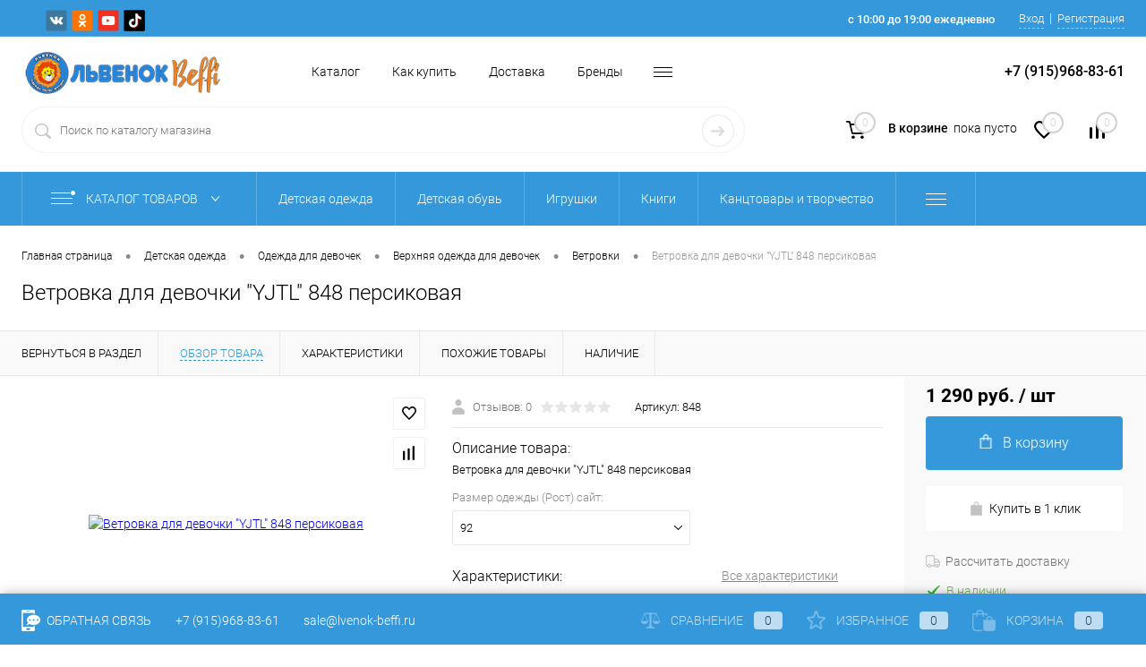

--- FILE ---
content_type: text/html; charset=UTF-8
request_url: https://lvenok-beffi.ru/goods/vetrovka_dlya_devochki_yjtl_848_persikovaya_/
body_size: 38234
content:
<!DOCTYPE html>
<html lang="ru">
	<head>
		<meta charset="UTF-8">
		<meta name="format-detection" content="telephone=no">
		<meta name="viewport" content="width=device-width, initial-scale=1, maximum-scale=1, user-scalable=0"/>
		<link rel="shortcut icon" type="image/x-icon" href="/favicon.ico?v=1600248589" />
		<meta http-equiv="X-UA-Compatible" content="IE=edge">
		<meta name="theme-color" content="#3498db">
		<meta http-equiv="Content-Type" content="text/html; charset=UTF-8" />
<meta name="robots" content="index, follow" />
<meta name="keywords" content="ветровка для девочки &amp;quot;yjtl&amp;quot; 848 персиковая , купить ветровка для девочки &amp;quot;yjtl&amp;quot; 848 персиковая , заказать ветровка для девочки &amp;quot;yjtl&amp;quot; 848 персиковая  с доставкой по Москве, купить ветровка для девочки &amp;quot;yjtl&amp;quot; 848 персиковая  с доставкой по России" />
<meta name="description" content="Ветровка для девочки &amp;quot;YJTL&amp;quot; 848 персиковая  и другие товары в интернет-магазине lvenok-beffi по выгодным ценам. Доставка по всей России, широкий ассортимент, акции, скидки." />
<script data-skip-moving="true">(function(w, d, n) {var cl = "bx-core";var ht = d.documentElement;var htc = ht ? ht.className : undefined;if (htc === undefined || htc.indexOf(cl) !== -1){return;}var ua = n.userAgent;if (/(iPad;)|(iPhone;)/i.test(ua)){cl += " bx-ios";}else if (/Windows/i.test(ua)){cl += ' bx-win';}else if (/Macintosh/i.test(ua)){cl += " bx-mac";}else if (/Linux/i.test(ua) && !/Android/i.test(ua)){cl += " bx-linux";}else if (/Android/i.test(ua)){cl += " bx-android";}cl += (/(ipad|iphone|android|mobile|touch)/i.test(ua) ? " bx-touch" : " bx-no-touch");cl += w.devicePixelRatio && w.devicePixelRatio >= 2? " bx-retina": " bx-no-retina";var ieVersion = -1;if (/AppleWebKit/.test(ua)){cl += " bx-chrome";}else if (/Opera/.test(ua)){cl += " bx-opera";}else if (/Firefox/.test(ua)){cl += " bx-firefox";}ht.className = htc ? htc + " " + cl : cl;})(window, document, navigator);</script>


<link href="/bitrix/cache/css/s1/dresscodeV2/kernel_main/kernel_main_v1.css?176859609710074" type="text/css"  rel="stylesheet" />
<link href="/bitrix/js/ui/design-tokens/dist/ui.design-tokens.min.css?171412448223233" type="text/css"  rel="stylesheet" />
<link href="/bitrix/js/ui/fonts/opensans/ui.font.opensans.min.css?16828052972320" type="text/css"  rel="stylesheet" />
<link href="/bitrix/js/main/popup/dist/main.popup.bundle.min.css?168786969826598" type="text/css"  rel="stylesheet" />
<link href="/bitrix/cache/css/s1/dresscodeV2/page_8e4fca279965bd49033fd60e3c9d26f8/page_8e4fca279965bd49033fd60e3c9d26f8_v1.css?1768596351104889" type="text/css"  rel="stylesheet" />
<link href="/bitrix/cache/css/s1/dresscodeV2/template_19f0fd559f7aaa0653c4c2795e8f9fa9/template_19f0fd559f7aaa0653c4c2795e8f9fa9_v1.css?1768596097329586" type="text/css"  data-template-style="true" rel="stylesheet" />
<link href="/bitrix/panel/main/popup.min.css?168280538520774" type="text/css"  data-template-style="true"  rel="stylesheet" />




<script type="extension/settings" data-extension="main.date">{"formats":{"FORMAT_DATE":"DD.MM.YYYY","FORMAT_DATETIME":"DD.MM.YYYY HH:MI:SS","SHORT_DATE_FORMAT":"d.m.Y","MEDIUM_DATE_FORMAT":"j M Y","LONG_DATE_FORMAT":"j F Y","DAY_MONTH_FORMAT":"j F","DAY_SHORT_MONTH_FORMAT":"j M","SHORT_DAY_OF_WEEK_MONTH_FORMAT":"D, j F","SHORT_DAY_OF_WEEK_SHORT_MONTH_FORMAT":"D, j M","DAY_OF_WEEK_MONTH_FORMAT":"l, j F","FULL_DATE_FORMAT":"l, j F Y","SHORT_TIME_FORMAT":"H:i","LONG_TIME_FORMAT":"H:i:s"}}</script>



<!-- Yandex.Metrika counter --> <script data-skip-moving="true">    (function(m,e,t,r,i,k,a){m[i]=m[i]||function(){(m[i].a=m[i].a||[]).push(arguments)};    m[i].l=1*new Date();k=e.createElement(t),a=e.getElementsByTagName(t)[0],k.async=1,k.src=r,a.parentNode.insertBefore(k,a)})    (window, document, "script", "https://mc.yandex.ru/metrika/tag.js", "ym");     ym(60759622, "init", {         clickmap:true,         trackLinks:true,         accurateTrackBounce:true,         webvisor:true,         ecommerce:"dataLayer"    }); </script> <noscript><div><img src="https://mc.yandex.ru/watch/60759622" style="position:absolute; left:-9999px;" alt="" /></div></noscript> <!-- /Yandex.Metrika counter -->
<link href="https://lvenok-beffi.ru/goods/vetrovka_dlya_devochki_yjtl_848_persikovaya_/" rel="canonical" />
<meta property="og:title" content="Ветровка для девочки &quot;YJTL&quot; 848 персиковая " />
<meta property="og:description" content="Ветровка для девочки &amp;quot;YJTL&amp;quot; 848 персиковая " />
<meta property="og:url" content="https://lvenok-beffi.ru/goods/vetrovka_dlya_devochki_yjtl_848_persikovaya_/" />
<meta property="og:type" content="website" />
<meta property="og:image" content="https://lvenok-beffi.ru/upload/resize_cache/iblock/add/1200_1200_140cd750bba9870f18aada2478b24840a/add82379b7a05f30446025ca2906b46d.jpg" />
<!-- Top.Mail.Ru counter --><noscript><div><img src="https://top-fwz1.mail.ru/counter?id=3474216;js=na" style="position:absolute;left:-9999px;" alt="Top.Mail.Ru" /></div></noscript><!-- /Top.Mail.Ru counter -->



		<title>Ветровка для девочки &quot;YJTL&quot; 848 персиковая  купить в магазине Lvenok-beffi.ru</title>
	</head>
	<body class="loading  panels_white">
		<div id="panel">
					</div>
		<div id="foundation" class="slider_middle">
			<div id="headerLine5" class="color_theme">
	<div class="limiter">
		<div class="subTable">
			<div class="subTableColumn">
				<div id="geoPosition" class="color_default">
					<ul>
						<!--'start_frame_cache_1Kz6Lg'--><!--'end_frame_cache_1Kz6Lg'-->					</ul>
				</div>
				<div id="topSocial">
					<ul class="topSoc">
	<li class="topSocItem"><a href="https://vk.com/lvonok_yar" class="socVK"></a></li>
	<li class="topSocItem"><a href="https://ok.ru/lvenok.beffi" class="socODN"></a></li>
	<li class="topSocItem"><a href="https://www.youtube.com/channel/UCsjT-cj1cvf0rQdaCGcrnTg" class="socYOU"></a></li>
	<li class="topSocItem"><a href="https://www.tiktok.com/@lvenok_beffi.ru?lang=ru-RU" class="socTIKTOK"></a></li>
</ul>				</div>
			</div>
			<div class="subTableColumn">
				<div id="topTelephone">
					<div class="schedule">с 10:00 до 19:00 ежедневно</div>				</div>
				<div id="topAuth">
					<ul>
							<li class="top-auth-login"><a href="/auth/?backurl=/goods/vetrovka_dlya_devochki_yjtl_848_persikovaya_/">Вход</a></li>
	<li class="top-auth-register"><a href="/auth/?register=yes&amp;backurl=/goods/vetrovka_dlya_devochki_yjtl_848_persikovaya_/">Регистрация</a></li>
					</ul>
				</div>
			</div>
		</div>
	</div>
</div>
<div id="subHeader10">
	<div class="limiter">
		<div class="subContainer">
			<div class="subContainerColumn">
				<div class="verticalBlock">
					<div id="logo">
							<a href="/"><img src="/bitrix/templates/dresscodeV2/images/logo.png?v=1596428727" alt=""></a>
					</div>
				</div>
			</div>
			<div class="subContainerColumn">
				<div class="subHeaderMenu2">
						<ul id="subMenu">
									<li><a href="https://lvenok-beffi.ru/catalog/">Каталог</a></li>
												<li><a href="https://lvenok-beffi.ru/about/howto/">Как купить</a></li>
												<li><a href="https://lvenok-beffi.ru/about/delivery/">Доставка</a></li>
												<li><a href="https://lvenok-beffi.ru/brands/">Бренды</a></li>
												<li><a href="https://lvenok-beffi.ru/nashi-magaziny.php">Наши магазины</a></li>
												<li><a href="https://lvenok-beffi.ru/about/contacts/">Контакты</a></li>
												<li><a href="https://lvenok-beffi.ru/about/">О нас</a></li>
												<li><a href="https://lvenok-beffi.ru/blog/">Блог</a></li>
												<li><a href="https://lvenok-beffi.ru/">Главная</a></li>
												<li><a href="https://lvenok-beffi.ru/faq/">Вопрос ответ</a></li>
						</ul>
				</div>
			</div>
			<div class="subContainerColumn">
				<span class="heading">+7 (915)968-83-61</span>			</div>
		</div>
		<div class="subTable">
			<div class="subTableColumn">
				<div id="topSearchLine">
					<div id="topSearch2">
	<form action="/search/" method="GET" id="topSearchForm">
		<div class="searchContainerInner">
			<div class="searchContainer">
				<div class="searchColumn">
					<input type="text" name="q" value="" autocomplete="off" placeholder="Поиск по каталогу магазина" id="searchQuery">
				</div>
				<div class="searchColumn">
					<input type="submit" name="send" value="Y" id="goSearch">
					<input type="hidden" name="r" value="Y">
				</div>
			</div>
		</div>
	</form>
</div>
<div id="searchResult"></div>
<div id="searchOverlap"></div>
				</div>
			</div>
			<div class="subTableColumn">
				<div class="toolsContainer">
					<div class="topCompare">
						<div id="flushTopCompare">
							<!--'start_frame_cache_yqTuxz'-->
<a class="text">
	<span class="icon"></span>
	<span class="value">0</span>
</a>

<!--'end_frame_cache_yqTuxz'-->						</div>
					</div>
					<div class="topWishlist">
						<div id="flushTopwishlist">
							<!--'start_frame_cache_zkASNO'--><a class="text">
	<span class="icon"></span>
	<span class="value">0</span>
</a>

<!--'end_frame_cache_zkASNO'-->						</div>
					</div>
					<div class="cart">
						<div id="flushTopCart">
							<!--'start_frame_cache_FKauiI'-->	<a class="countLink">
		<span class="count">0</span>
	</a>
	<a class="heading">
		<span class="cartLabel">
			В корзине		</span>
		<span class="total">
							пока пусто					</span>
	</a>
<!--'end_frame_cache_FKauiI'-->						</div>
					</div>
				</div>
			</div>
		</div>
	</div>
</div>
<div class="menuContainerColor color_theme">
								<div id="mainMenuStaticContainer">
			<div id="mainMenuContainer">
				<div class="limiter">
					<a href="/catalog/" class="minCatalogButton" id="catalogSlideButton">
						<img src="/bitrix/templates/dresscodeV2/images/catalogButton.png" alt=""> Каталог товаров					</a>
											<div id="menuCatalogSection">
							<div class="menuSection">
								<a href="/catalog/" class="catalogButton"><span class="catalogButtonImage"></span>Каталог товаров <span class="sectionMenuArrow"></span></a>
								<div class="drop">
									<div class="limiter">
										<ul class="menuSectionList">
																							<li class="sectionColumn">
													<div class="container">
																												<a href="/catalog/detskaya_odezhda/" class="menuLink">
															Детская одежда														</a>
													</div>
												</li>
																							<li class="sectionColumn">
													<div class="container">
																												<a href="/catalog/detskaya_obuv/" class="menuLink">
															Детская обувь														</a>
													</div>
												</li>
																							<li class="sectionColumn">
													<div class="container">
																												<a href="/catalog/igrushki/" class="menuLink">
															Игрушки														</a>
													</div>
												</li>
																							<li class="sectionColumn">
													<div class="container">
																												<a href="/catalog/knigi/" class="menuLink">
															Книги														</a>
													</div>
												</li>
																							<li class="sectionColumn">
													<div class="container">
																												<a href="/catalog/kantstovary_i_tvorchestvo/" class="menuLink">
															Канцтовары и творчество														</a>
													</div>
												</li>
																							<li class="sectionColumn">
													<div class="container">
																												<a href="/catalog/tovary_dlya_novorozhdennykh/" class="menuLink">
															Товары для новорожденных														</a>
													</div>
												</li>
																							<li class="sectionColumn">
													<div class="container">
																												<a href="/catalog/kosmetika/" class="menuLink">
															Косметика														</a>
													</div>
												</li>
																							<li class="sectionColumn">
													<div class="container">
																												<a href="/catalog/aksessuary_/" class="menuLink">
															Аксессуары 														</a>
													</div>
												</li>
																							<li class="sectionColumn">
													<div class="container">
																												<a href="/catalog/zhenskiy_assortiment_1/" class="menuLink">
															Женский ассортимент														</a>
													</div>
												</li>
																							<li class="sectionColumn">
													<div class="container">
																												<a href="/catalog/vse_dlya_shkoly/" class="menuLink">
															Все для школы														</a>
													</div>
												</li>
																							<li class="sectionColumn">
													<div class="container">
																												<a href="/catalog/detskoe_tvorchestvo/" class="menuLink">
															Детское творчество														</a>
													</div>
												</li>
																					</ul>
									</div>
								</div>
							</div>
						</div>
										<ul id="mainMenu">
													<li class="eChild allow-dropdown">
								<a href="/catalog/detskaya_odezhda/" class="menuLink">
																		<span class="back"></span>
									<span class="link-title">Детская одежда</span>
									<span class="dropdown btn-simple btn-micro"></span>
								</a>
																	<div class="drop">
										<div class="limiter">
																																				<ul class="nextColumn">
																													<li>
																																<a href="/catalog/detskaya_odezhda/odezhda_dlya_devochek/" class="menu2Link">
																	Одежда для девочек																																	</a>
																															</li>
																													<li>
																																<a href="/catalog/detskaya_odezhda/odezhda_dlya_malchikov/" class="menu2Link">
																	Одежда для мальчиков																																	</a>
																															</li>
																													<li>
																																<a href="/catalog/detskaya_odezhda/odezhda_dlya_malyshey_/" class="menu2Link">
																	Одежда для малышей 																																	</a>
																															</li>
																													<li>
																																<a href="/catalog/detskaya_odezhda/podrostkovaya_odezhda/" class="menu2Link">
																	Подростковая одежда																																	</a>
																															</li>
																													<li>
																																<a href="/catalog/detskaya_odezhda/sezonnaya_odezhda/" class="menu2Link">
																	Сезонная одежда																																	</a>
																															</li>
																													<li>
																																<a href="/catalog/detskaya_odezhda/chulochno_nosochnye_izdeliya/" class="menu2Link">
																	Чулочно-носочные изделия																																	</a>
																															</li>
																													<li>
																																<a href="/catalog/detskaya_odezhda/bryuki_1/" class="menu2Link">
																	Брюки																																	</a>
																															</li>
																													<li>
																																<a href="/catalog/detskaya_odezhda/kombinezony_3/" class="menu2Link">
																	Комбинезоны																																	</a>
																															</li>
																													<li>
																																<a href="/catalog/detskaya_odezhda/tolstovki_1/" class="menu2Link">
																	Толстовки																																	</a>
																															</li>
																													<li>
																																<a href="/catalog/detskaya_odezhda/platya/" class="menu2Link">
																	Платья																																	</a>
																															</li>
																													<li>
																																<a href="/catalog/detskaya_odezhda/futbolki/" class="menu2Link">
																	Футболки																																	</a>
																															</li>
																											</ul>
																																																<ul class="nextColumn">
																													<li>
																																<a href="/catalog/detskaya_odezhda/kolgotki_2/" class="menu2Link">
																	Колготки																																	</a>
																															</li>
																													<li>
																																<a href="/catalog/detskaya_odezhda/kurtki_2/" class="menu2Link">
																	Куртки																																	</a>
																															</li>
																													<li>
																																<a href="/catalog/detskaya_odezhda/komplekty_1/" class="menu2Link">
																	Комплекты																																	</a>
																															</li>
																											</ul>
																																																<ul class="nextColumn">
																													<li>
																																<a href="/catalog/detskaya_odezhda/kostyumy/" class="menu2Link">
																	Костюмы																																	</a>
																															</li>
																													<li>
																																<a href="/catalog/detskaya_odezhda/kupalniki/" class="menu2Link">
																	Купальники																																	</a>
																															</li>
																													<li>
																																<a href="/catalog/detskaya_odezhda/pizhamy/" class="menu2Link">
																	Пижамы																																	</a>
																															</li>
																											</ul>
																																	</div>
									</div>
															</li>
													<li class="eChild allow-dropdown">
								<a href="/catalog/detskaya_obuv/" class="menuLink">
																		<span class="back"></span>
									<span class="link-title">Детская обувь</span>
									<span class="dropdown btn-simple btn-micro"></span>
								</a>
																	<div class="drop">
										<div class="limiter">
																																				<ul class="nextColumn">
																													<li>
																																<a href="/catalog/detskaya_obuv/bosonozhki_2/" class="menu2Link">
																	Босоножки																																	</a>
																															</li>
																													<li>
																																<a href="/catalog/detskaya_obuv/botinki/" class="menu2Link">
																	Ботинки																																	</a>
																															</li>
																													<li>
																																<a href="/catalog/detskaya_obuv/dutiki/" class="menu2Link">
																	Дутики																																	</a>
																															</li>
																													<li>
																																<a href="/catalog/detskaya_obuv/kedy_1/" class="menu2Link">
																	Кеды																																	</a>
																															</li>
																													<li>
																																<a href="/catalog/detskaya_obuv/krossovki/" class="menu2Link">
																	Кроссовки																																	</a>
																															</li>
																													<li>
																																<a href="/catalog/detskaya_obuv/sandalii_1/" class="menu2Link">
																	Сандалии																																	</a>
																															</li>
																													<li>
																																<a href="/catalog/detskaya_obuv/sapogi_1/" class="menu2Link">
																	Сапоги																																	</a>
																															</li>
																													<li>
																																<a href="/catalog/detskaya_obuv/snoubutsy_1/" class="menu2Link">
																	Сноубутсы																																	</a>
																															</li>
																													<li>
																																<a href="/catalog/detskaya_obuv/obuv_dlya_devochek_/" class="menu2Link">
																	Обувь для девочек 																																	</a>
																															</li>
																													<li>
																																<a href="/catalog/detskaya_obuv/obuv_dlya_malchikov_/" class="menu2Link">
																	Обувь для мальчиков 																																	</a>
																															</li>
																													<li>
																																<a href="/catalog/detskaya_obuv/cheshki_2/" class="menu2Link">
																	Чешки																																	</a>
																															</li>
																													<li>
																																<a href="/catalog/detskaya_obuv/membrannaya_obuv_dlya_detey/" class="menu2Link">
																	Мембранная обувь для детей																																	</a>
																															</li>
																													<li>
																																<a href="/catalog/detskaya_obuv/nepromokaemaya_obuv_dlya_detey/" class="menu2Link">
																	Непромокаемая обувь для детей																																	</a>
																															</li>
																													<li>
																																<a href="/catalog/detskaya_obuv/mezhsezonnaya_obuv/" class="menu2Link">
																	Межсезонная обувь																																	</a>
																															</li>
																													<li>
																																<a href="/catalog/detskaya_obuv/sportivnaya_obuv/" class="menu2Link">
																	Спортивная обувь																																	</a>
																															</li>
																													<li>
																																<a href="/catalog/detskaya_obuv/tufli_2/" class="menu2Link">
																	Туфли																																	</a>
																															</li>
																											</ul>
																																	</div>
									</div>
															</li>
													<li class="eChild allow-dropdown">
								<a href="/catalog/igrushki/" class="menuLink">
																		<span class="back"></span>
									<span class="link-title">Игрушки</span>
									<span class="dropdown btn-simple btn-micro"></span>
								</a>
																	<div class="drop">
										<div class="limiter">
																																				<ul class="nextColumn">
																													<li>
																																<a href="/catalog/igrushki/igrushki_dlya_malyshey_1/" class="menu2Link">
																	Игрушки для малышей																																	</a>
																															</li>
																													<li>
																																<a href="/catalog/igrushki/igrushki_dlya_malchikov_1/" class="menu2Link">
																	Игрушки для мальчиков																																	</a>
																															</li>
																													<li>
																																<a href="/catalog/igrushki/igrushki_dlya_devochek_1/" class="menu2Link">
																	Игрушки для девочек																																	</a>
																															</li>
																													<li>
																																<a href="/catalog/igrushki/konstruktory/" class="menu2Link">
																	Конструкторы																																	</a>
																															</li>
																													<li>
																																<a href="/catalog/igrushki/myagkie_igrushki/" class="menu2Link">
																	Мягкие игрушки																																	</a>
																															</li>
																													<li>
																																<a href="/catalog/igrushki/syuzhetno_rolevye_i_igrovye_nabory/" class="menu2Link">
																	Сюжетно-ролевые и игровые наборы																																	</a>
																															</li>
																													<li>
																																<a href="/catalog/igrushki/transport_2/" class="menu2Link">
																	Транспорт																																	</a>
																															</li>
																													<li>
																																<a href="/catalog/igrushki/detskoe_oruzhie_1/" class="menu2Link">
																	Детское оружие																																	</a>
																															</li>
																													<li>
																																<a href="/catalog/igrushki/roboty_i_transformery/" class="menu2Link">
																	Роботы и трансформеры																																	</a>
																															</li>
																													<li>
																																<a href="/catalog/igrushki/igrushechnye_zhivotnye/" class="menu2Link">
																	Игрушечные животные																																	</a>
																															</li>
																													<li>
																																<a href="/catalog/igrushki/opyty/" class="menu2Link">
																	Опыты																																	</a>
																															</li>
																													<li>
																																<a href="/catalog/igrushki/igrovye_nabory/" class="menu2Link">
																	Игровые наборы																																	</a>
																															</li>
																													<li>
																																<a href="/catalog/igrushki/igrovye_nabory_i_figurki/" class="menu2Link">
																	Игровые наборы и фигурки																																	</a>
																															</li>
																													<li>
																																<a href="/catalog/igrushki/muzykalnye_igrushki_1/" class="menu2Link">
																	Музыкальные игрушки																																	</a>
																															</li>
																													<li>
																																<a href="/catalog/igrushki/podvizhnye_igrushki_na_batareykakh_1/" class="menu2Link">
																	Подвижные игрушки на батарейках																																	</a>
																															</li>
																													<li>
																																<a href="/catalog/igrushki/igrushki_dlya_ulitsy_1/" class="menu2Link">
																	Игрушки для улицы																																	</a>
																															</li>
																													<li>
																																<a href="/catalog/igrushki/igrushki_dlya_razvlecheniy/" class="menu2Link">
																	Игрушки для развлечений																																	</a>
																															</li>
																													<li>
																																<a href="/catalog/igrushki/nastolnye_igry_1/" class="menu2Link">
																	Настольные игры																																	</a>
																															</li>
																													<li>
																																<a href="/catalog/igrushki/pazly_1/" class="menu2Link">
																	Пазлы																																	</a>
																															</li>
																													<li>
																																<a href="/catalog/igrushki/zonty/" class="menu2Link">
																	Зонты																																	</a>
																															</li>
																													<li>
																																<a href="/catalog/igrushki/razvivayushchie_i_obuchayushchie_igrushki/" class="menu2Link">
																	Развивающие и обучающие игрушки																																	</a>
																															</li>
																											</ul>
																																	</div>
									</div>
															</li>
													<li class="eChild allow-dropdown">
								<a href="/catalog/knigi/" class="menuLink">
																		<span class="back"></span>
									<span class="link-title">Книги</span>
									<span class="dropdown btn-simple btn-micro"></span>
								</a>
																	<div class="drop">
										<div class="limiter">
																																				<ul class="nextColumn">
																													<li>
																																<a href="/catalog/knigi/knigi_v_tverdom_pereplete/" class="menu2Link">
																	Книги в твердом переплете																																	</a>
																															</li>
																													<li>
																																<a href="/catalog/knigi/entsiklopedii/" class="menu2Link">
																	Энциклопедии																																	</a>
																															</li>
																													<li>
																																<a href="/catalog/knigi/propisi_i_golovolomki/" class="menu2Link">
																	Прописи и головоломки																																	</a>
																															</li>
																													<li>
																																<a href="/catalog/knigi/knizhki_dlya_malyshey/" class="menu2Link">
																	Книжки для малышей																																	</a>
																															</li>
																													<li>
																																<a href="/catalog/knigi/razvivayushchie_knigi_s_zadaniyami/" class="menu2Link">
																	Развивающие книги с заданиями																																	</a>
																															</li>
																													<li>
																																<a href="/catalog/knigi/knigi_v_myagkoy_oblozhke/" class="menu2Link">
																	Книги в мягкой обложке																																	</a>
																															</li>
																													<li>
																																<a href="/catalog/knigi/nakleyki/" class="menu2Link">
																	Наклейки																																	</a>
																															</li>
																											</ul>
																																	</div>
									</div>
															</li>
													<li class="eChild allow-dropdown">
								<a href="/catalog/kantstovary_i_tvorchestvo/" class="menuLink">
																		<span class="back"></span>
									<span class="link-title">Канцтовары и творчество</span>
									<span class="dropdown btn-simple btn-micro"></span>
								</a>
																	<div class="drop">
										<div class="limiter">
																																				<ul class="nextColumn">
																													<li>
																																<a href="/catalog/kantstovary_i_tvorchestvo/tetradi/" class="menu2Link">
																	Тетради																																	</a>
																															</li>
																													<li>
																																<a href="/catalog/kantstovary_i_tvorchestvo/dnevniki/" class="menu2Link">
																	Дневники																																	</a>
																															</li>
																													<li>
																																<a href="/catalog/kantstovary_i_tvorchestvo/albomy/" class="menu2Link">
																	Альбомы																																	</a>
																															</li>
																													<li>
																																<a href="/catalog/kantstovary_i_tvorchestvo/ruchki_karandashi_kisti_melki/" class="menu2Link">
																	Ручки, карандаши, кисти, мелки																																	</a>
																															</li>
																													<li>
																																<a href="/catalog/kantstovary_i_tvorchestvo/penaly_oblozhki_papki/" class="menu2Link">
																	Пеналы, обложки, папки																																	</a>
																															</li>
																													<li>
																																<a href="/catalog/kantstovary_i_tvorchestvo/kraski/" class="menu2Link">
																	Краски																																	</a>
																															</li>
																													<li>
																																<a href="/catalog/kantstovary_i_tvorchestvo/lepka_1/" class="menu2Link">
																	Лепка																																	</a>
																															</li>
																													<li>
																																<a href="/catalog/kantstovary_i_tvorchestvo/flomastery_markery/" class="menu2Link">
																	Фломастеры, маркеры																																	</a>
																															</li>
																													<li>
																																<a href="/catalog/kantstovary_i_tvorchestvo/bloknoty/" class="menu2Link">
																	Блокноты																																	</a>
																															</li>
																													<li>
																																<a href="/catalog/kantstovary_i_tvorchestvo/karton_i_tsvetnaya_bumaga/" class="menu2Link">
																	Картон и цветная бумага																																	</a>
																															</li>
																													<li>
																																<a href="/catalog/kantstovary_i_tvorchestvo/sozday_ukrasheniya/" class="menu2Link">
																	Создай украшения																																	</a>
																															</li>
																													<li>
																																<a href="/catalog/kantstovary_i_tvorchestvo/applikatsii_mozaiki_freski_1/" class="menu2Link">
																	Аппликации, мозаики, фрески																																	</a>
																															</li>
																													<li>
																																<a href="/catalog/kantstovary_i_tvorchestvo/gravyury_barelefy/" class="menu2Link">
																	Гравюры, барельефы																																	</a>
																															</li>
																													<li>
																																<a href="/catalog/kantstovary_i_tvorchestvo/igrushki_svoimi_rukami_1/" class="menu2Link">
																	Игрушки своими руками																																	</a>
																															</li>
																													<li>
																																<a href="/catalog/kantstovary_i_tvorchestvo/rospis/" class="menu2Link">
																	Роспись																																	</a>
																															</li>
																													<li>
																																<a href="/catalog/kantstovary_i_tvorchestvo/vyshivka/" class="menu2Link">
																	Вышивка																																	</a>
																															</li>
																													<li>
																																<a href="/catalog/kantstovary_i_tvorchestvo/nakleyki_1/" class="menu2Link">
																	Наклейки																																	</a>
																															</li>
																													<li>
																																<a href="/catalog/kantstovary_i_tvorchestvo/risuem_svetom_i_magnitnye_doski_1/" class="menu2Link">
																	Рисуем светом и магнитные доски																																	</a>
																															</li>
																													<li>
																																<a href="/catalog/kantstovary_i_tvorchestvo/slaymy_1/" class="menu2Link">
																	Слаймы																																	</a>
																															</li>
																													<li>
																																<a href="/catalog/kantstovary_i_tvorchestvo/ezhednevniki/" class="menu2Link">
																	Ежедневники																																	</a>
																															</li>
																											</ul>
																																	</div>
									</div>
															</li>
													<li class="eChild allow-dropdown">
								<a href="/catalog/tovary_dlya_novorozhdennykh/" class="menuLink">
																		<span class="back"></span>
									<span class="link-title">Товары для новорожденных</span>
									<span class="dropdown btn-simple btn-micro"></span>
								</a>
																	<div class="drop">
										<div class="limiter">
																																				<ul class="nextColumn">
																													<li>
																																<a href="/catalog/tovary_dlya_novorozhdennykh/detskaya_posuda/" class="menu2Link">
																	Детская посуда																																	</a>
																															</li>
																													<li>
																																<a href="/catalog/tovary_dlya_novorozhdennykh/pelenki/" class="menu2Link">
																	Пеленки																																	</a>
																															</li>
																													<li>
																																<a href="/catalog/tovary_dlya_novorozhdennykh/soski_i_aksessuary_k_nim/" class="menu2Link">
																	Соски и аксессуары к ним																																	</a>
																															</li>
																											</ul>
																																	</div>
									</div>
															</li>
													<li class="eChild allow-dropdown">
								<a href="/catalog/kosmetika/" class="menuLink">
																		<span class="back"></span>
									<span class="link-title">Косметика</span>
									<span class="dropdown btn-simple btn-micro"></span>
								</a>
																	<div class="drop">
										<div class="limiter">
																																				<ul class="nextColumn">
																													<li>
																																<a href="/catalog/kosmetika/ukhodovaya_kosmetika/" class="menu2Link">
																	Уходовая косметика																																	</a>
																															</li>
																													<li>
																																<a href="/catalog/kosmetika/dekorativnaya_kosmetika/" class="menu2Link">
																	Декоративная косметика																																	</a>
																															</li>
																											</ul>
																																	</div>
									</div>
															</li>
													<li class="eChild allow-dropdown">
								<a href="/catalog/aksessuary_/" class="menuLink">
																		<span class="back"></span>
									<span class="link-title">Аксессуары </span>
									<span class="dropdown btn-simple btn-micro"></span>
								</a>
																	<div class="drop">
										<div class="limiter">
																																				<ul class="nextColumn">
																													<li>
																																<a href="/catalog/aksessuary_/bizhuteriya_1/" class="menu2Link">
																	Бижутерия																																	</a>
																															</li>
																													<li>
																																<a href="/catalog/aksessuary_/zonty_1/" class="menu2Link">
																	Зонты																																	</a>
																															</li>
																													<li>
																																<a href="/catalog/aksessuary_/sumki_ryukzaki_meshki_dlya_obuvi/" class="menu2Link">
																	Сумки рюкзаки мешки для обуви																																	</a>
																															</li>
																													<li>
																																<a href="/catalog/aksessuary_/suveniry/" class="menu2Link">
																	Сувениры																																	</a>
																															</li>
																											</ul>
																																	</div>
									</div>
															</li>
													<li class="eChild allow-dropdown">
								<a href="/catalog/zhenskiy_assortiment_1/" class="menuLink">
																		<span class="back"></span>
									<span class="link-title">Женский ассортимент</span>
									<span class="dropdown btn-simple btn-micro"></span>
								</a>
																	<div class="drop">
										<div class="limiter">
																																				<ul class="nextColumn">
																													<li>
																																<a href="/catalog/zhenskiy_assortiment_1/zhenskaya_odezhda_1/" class="menu2Link">
																	Женская одежда																																	</a>
																															</li>
																													<li>
																																<a href="/catalog/zhenskiy_assortiment_1/zhenskaya_obuv_1/" class="menu2Link">
																	Женская обувь																																	</a>
																															</li>
																													<li>
																																<a href="/catalog/zhenskiy_assortiment_1/kolgotki/" class="menu2Link">
																	Колготки																																	</a>
																															</li>
																													<li>
																																<a href="/catalog/zhenskiy_assortiment_1/bizhuteriya/" class="menu2Link">
																	Бижутерия																																	</a>
																															</li>
																											</ul>
																																	</div>
									</div>
															</li>
													<li class="eChild allow-dropdown">
								<a href="/catalog/vse_dlya_shkoly/" class="menuLink">
																		<span class="back"></span>
									<span class="link-title">Все для школы</span>
									<span class="dropdown btn-simple btn-micro"></span>
								</a>
																	<div class="drop">
										<div class="limiter">
																																				<ul class="nextColumn">
																													<li>
																																<a href="/catalog/vse_dlya_shkoly/shkolnaya_forma/" class="menu2Link">
																	Школьная форма																																	</a>
																															</li>
																													<li>
																																<a href="/catalog/vse_dlya_shkoly/shkolnaya_obuv/" class="menu2Link">
																	Школьная обувь																																	</a>
																															</li>
																													<li>
																																<a href="/catalog/vse_dlya_shkoly/ryukzaki_shkolnye/" class="menu2Link">
																	Рюкзаки школьные																																	</a>
																															</li>
																													<li>
																																<a href="/catalog/vse_dlya_shkoly/pishushchie_i_chertezhnye_prenadlezhnosti/" class="menu2Link">
																	Пишущие и чертежные пренадлежности																																	</a>
																															</li>
																													<li>
																																<a href="/catalog/vse_dlya_shkoly/vse_dlya_shkolnogo_tvorchestva/" class="menu2Link">
																	Все для школьного творчества																																	</a>
																															</li>
																													<li>
																																<a href="/catalog/vse_dlya_shkoly/tetradi_1/" class="menu2Link">
																	Тетради																																	</a>
																															</li>
																													<li>
																																<a href="/catalog/vse_dlya_shkoly/dnevniki_1/" class="menu2Link">
																	Дневники																																	</a>
																															</li>
																													<li>
																																<a href="/catalog/vse_dlya_shkoly/meshki_dlya_obuvi/" class="menu2Link">
																	Мешки для обуви																																	</a>
																															</li>
																													<li>
																																<a href="/catalog/vse_dlya_shkoly/albomy_dlya_risovaniya/" class="menu2Link">
																	Альбомы для рисования																																	</a>
																															</li>
																											</ul>
																																	</div>
									</div>
															</li>
													<li class="eChild allow-dropdown">
								<a href="/catalog/detskoe_tvorchestvo/" class="menuLink">
																		<span class="back"></span>
									<span class="link-title">Детское творчество</span>
									<span class="dropdown btn-simple btn-micro"></span>
								</a>
																	<div class="drop">
										<div class="limiter">
																																				<ul class="nextColumn">
																													<li>
																																<a href="/catalog/detskoe_tvorchestvo/raskraski_1/" class="menu2Link">
																	Раскраски																																	</a>
																															</li>
																													<li>
																																<a href="/catalog/detskoe_tvorchestvo/nakleyki_2/" class="menu2Link">
																	Наклейки																																	</a>
																															</li>
																											</ul>
																																	</div>
									</div>
															</li>
											</ul>
				</div>
			</div>
		</div>
	</div>			<div id="main">
												<div class="limiter">												<div id="breadcrumbs">
		<ul itemscope itemtype="https://schema.org/BreadcrumbList">	<li itemprop="itemListElement" itemscope itemtype="https://schema.org/ListItem">
		<a href="/" title="Главная страница" itemprop="item">
			<span itemprop="name">Главная страница</span>
			<meta itemprop="position" content="1">
		</a>
	</li>
	<li>
		<span class="arrow"> &bull; </span>
	</li>	<li itemprop="itemListElement" itemscope itemtype="https://schema.org/ListItem">
		<a href="/catalog/detskaya_odezhda/" title="Детская одежда" itemprop="item">
			<span itemprop="name">Детская одежда</span>
			<meta itemprop="position" content="2">
		</a>
	</li>
	<li>
		<span class="arrow"> &bull; </span>
	</li>	<li itemprop="itemListElement" itemscope itemtype="https://schema.org/ListItem">
		<a href="/catalog/detskaya_odezhda/odezhda_dlya_devochek/" title="Одежда для девочек" itemprop="item">
			<span itemprop="name">Одежда для девочек</span>
			<meta itemprop="position" content="3">
		</a>
	</li>
	<li>
		<span class="arrow"> &bull; </span>
	</li>	<li itemprop="itemListElement" itemscope itemtype="https://schema.org/ListItem">
		<a href="/catalog/detskaya_odezhda/odezhda_dlya_devochek/verkhnyaya_odezhda_dlya_devochek_/" title="Верхняя одежда для девочек " itemprop="item">
			<span itemprop="name">Верхняя одежда для девочек </span>
			<meta itemprop="position" content="4">
		</a>
	</li>
	<li>
		<span class="arrow"> &bull; </span>
	</li>	<li itemprop="itemListElement" itemscope itemtype="https://schema.org/ListItem">
		<a href="/catalog/detskaya_odezhda/odezhda_dlya_devochek/verkhnyaya_odezhda_dlya_devochek_/vetrovki_/" title="Ветровки " itemprop="item">
			<span itemprop="name">Ветровки </span>
			<meta itemprop="position" content="5">
		</a>
	</li>
	<li>
		<span class="arrow"> &bull; </span>
	</li>	<li itemprop="itemListElement" itemscope itemtype="https://schema.org/ListItem">
		<span itemprop="name" class="changeName">Ветровка для девочки &quot;YJTL&quot; 848 персиковая </span>
		<meta itemprop="position" content="6">
	</li>		</ul>
	</div>											<h1 class="changeName">Ветровка для девочки &quot;YJTL&quot; 848 персиковая </h1>
					 <br>						</div>		</div>
		<div id="bx_1762928987_130299">
		<div id="catalogElement" class="item elementSku" data-product-iblock-id="15" data-from-cache="Y" data-convert-currency="Y" data-currency-id="RUB" data-hide-not-available="Y" data-currency="RUB" data-product-id="130042" data-iblock-id="20" data-prop-id="171" data-hide-measure="N" data-price-code="" data-deactivated="N">
		<div id="elementSmallNavigation">
							<div class="tabs changeTabs">
											<div class="tab" data-id=""><a href="/catalog/detskaya_odezhda/odezhda_dlya_devochek/verkhnyaya_odezhda_dlya_devochek_/vetrovki_/"><span>Вернуться в раздел</span></a></div>
											<div class="tab active" data-id="browse"><a href="#"><span>Обзор товара</span></a></div>
											<div class="tab disabled" data-id="set"><a href="#"><span>Набор</span></a></div>
											<div class="tab disabled" data-id="complect"><a href="#"><span>Комплект</span></a></div>
											<div class="tab disabled" data-id="detailText"><a href="#"><span>Описание</span></a></div>
											<div class="tab" data-id="elementProperties"><a href="#"><span>Характеристики</span></a></div>
											<div class="tab disabled" data-id="related"><a href="#"><span>Аксессуары</span></a></div>
											<div class="tab disabled" data-id="catalogReviews"><a href="#"><span>Отзывы</span></a></div>
											<div class="tab" data-id="similar"><a href="#"><span>Похожие товары</span></a></div>
											<div class="tab" data-id="stores"><a href="#"><span>Наличие</span></a></div>
											<div class="tab disabled" data-id="files"><a href="#"><span>Файлы</span></a></div>
											<div class="tab disabled" data-id="video"><a href="#"><span>Видео</span></a></div>
									</div>
					</div>
		<div id="tableContainer">
			<div id="elementNavigation" class="column">
									<div class="tabs changeTabs">
													<div class="tab" data-id=""><a href="/catalog/detskaya_odezhda/odezhda_dlya_devochek/verkhnyaya_odezhda_dlya_devochek_/vetrovki_/">Вернуться в раздел<img src="/bitrix/templates/dresscodeV2/images/elementNavIco1.png" alt="Вернуться в раздел"></a></div>
													<div class="tab active" data-id="browse"><a href="#">Обзор товара<img src="/bitrix/templates/dresscodeV2/images/elementNavIco2.png" alt="Обзор товара"></a></div>
													<div class="tab disabled" data-id="set"><a href="#">Набор<img src="/bitrix/templates/dresscodeV2/images/elementNavIco3.png" alt="Набор"></a></div>
													<div class="tab disabled" data-id="complect"><a href="#">Комплект<img src="/bitrix/templates/dresscodeV2/images/elementNavIco3.png" alt="Комплект"></a></div>
													<div class="tab disabled" data-id="detailText"><a href="#">Описание<img src="/bitrix/templates/dresscodeV2/images/elementNavIco8.png" alt="Описание"></a></div>
													<div class="tab" data-id="elementProperties"><a href="#">Характеристики<img src="/bitrix/templates/dresscodeV2/images/elementNavIco9.png" alt="Характеристики"></a></div>
													<div class="tab disabled" data-id="related"><a href="#">Аксессуары<img src="/bitrix/templates/dresscodeV2/images/elementNavIco5.png" alt="Аксессуары"></a></div>
													<div class="tab disabled" data-id="catalogReviews"><a href="#">Отзывы<img src="/bitrix/templates/dresscodeV2/images/elementNavIco4.png" alt="Отзывы"></a></div>
													<div class="tab" data-id="similar"><a href="#">Похожие товары<img src="/bitrix/templates/dresscodeV2/images/elementNavIco6.png" alt="Похожие товары"></a></div>
													<div class="tab" data-id="stores"><a href="#">Наличие<img src="/bitrix/templates/dresscodeV2/images/elementNavIco7.png" alt="Наличие"></a></div>
													<div class="tab disabled" data-id="files"><a href="#">Файлы<img src="/bitrix/templates/dresscodeV2/images/elementNavIco11.png" alt="Файлы"></a></div>
													<div class="tab disabled" data-id="video"><a href="#">Видео<img src="/bitrix/templates/dresscodeV2/images/elementNavIco10.png" alt="Видео"></a></div>
											</div>
							</div>
			<div id="elementContainer" class="column">
				<div class="mainContainer" id="browse">
					<div class="col">
												<div class="wishCompWrap">
							<a href="#" class="elem addWishlist" data-id="130042" title="Добавить в избранное"></a>
							<a href="#" class="elem addCompare changeID" data-id="130299" title="Добавить к сравнению"></a>
						</div>
													<div id="pictureContainer">
								<div class="pictureSlider">
																			<div class="item">
											<a href="/upload/resize_cache/iblock/add/1200_1200_140cd750bba9870f18aada2478b24840a/add82379b7a05f30446025ca2906b46d.jpg" title="Увеличить"  class="zoom" data-small-picture="/upload/resize_cache/iblock/add/50_50_1/add82379b7a05f30446025ca2906b46d.jpg" data-large-picture="/upload/resize_cache/iblock/add/1200_1200_140cd750bba9870f18aada2478b24840a/add82379b7a05f30446025ca2906b46d.jpg"><img src="/upload/resize_cache/iblock/add/500_500_140cd750bba9870f18aada2478b24840a/add82379b7a05f30446025ca2906b46d.jpg" alt="Ветровка для девочки &quot;YJTL&quot; 848 персиковая " title="Ветровка для девочки &quot;YJTL&quot; 848 персиковая "></a>
										</div>
																			<div class="item">
											<a href="/upload/resize_cache/iblock/34d/1200_1200_140cd750bba9870f18aada2478b24840a/34de4cc62346d4b1e243e492852cb307.jpg" title="Увеличить"  class="zoom" data-small-picture="/upload/resize_cache/iblock/34d/50_50_1/34de4cc62346d4b1e243e492852cb307.jpg" data-large-picture="/upload/resize_cache/iblock/34d/1200_1200_140cd750bba9870f18aada2478b24840a/34de4cc62346d4b1e243e492852cb307.jpg"><img src="/upload/resize_cache/iblock/34d/500_500_140cd750bba9870f18aada2478b24840a/34de4cc62346d4b1e243e492852cb307.jpg" alt="Ветровка для девочки &quot;YJTL&quot; 848 персиковая  фото 2" title="Ветровка для девочки &quot;YJTL&quot; 848 персиковая  фото 2"></a>
										</div>
																			<div class="item">
											<a href="/upload/resize_cache/iblock/b2b/1200_1200_140cd750bba9870f18aada2478b24840a/b2bc4f328ce4070fbaccad3ec54d8307.jpg" title="Увеличить"  class="zoom" data-small-picture="/upload/resize_cache/iblock/b2b/50_50_1/b2bc4f328ce4070fbaccad3ec54d8307.jpg" data-large-picture="/upload/resize_cache/iblock/b2b/1200_1200_140cd750bba9870f18aada2478b24840a/b2bc4f328ce4070fbaccad3ec54d8307.jpg"><img src="/upload/resize_cache/iblock/b2b/500_500_140cd750bba9870f18aada2478b24840a/b2bc4f328ce4070fbaccad3ec54d8307.jpg" alt="Ветровка для девочки &quot;YJTL&quot; 848 персиковая  фото 3" title="Ветровка для девочки &quot;YJTL&quot; 848 персиковая  фото 3"></a>
										</div>
																	</div>
							</div>
							<div id="moreImagesCarousel">
								<div class="carouselWrapper">
									<div class="slideBox">
																																	<div class="item">
													<a href="/upload/resize_cache/iblock/add/1200_1200_140cd750bba9870f18aada2478b24840a/add82379b7a05f30446025ca2906b46d.jpg" data-large-picture="/upload/resize_cache/iblock/add/1200_1200_140cd750bba9870f18aada2478b24840a/add82379b7a05f30446025ca2906b46d.jpg" data-small-picture="/upload/resize_cache/iblock/add/50_50_1/add82379b7a05f30446025ca2906b46d.jpg">
														<img src="/upload/resize_cache/iblock/add/50_50_1/add82379b7a05f30446025ca2906b46d.jpg" alt="">
													</a>
												</div>
																							<div class="item">
													<a href="/upload/resize_cache/iblock/34d/1200_1200_140cd750bba9870f18aada2478b24840a/34de4cc62346d4b1e243e492852cb307.jpg" data-large-picture="/upload/resize_cache/iblock/34d/1200_1200_140cd750bba9870f18aada2478b24840a/34de4cc62346d4b1e243e492852cb307.jpg" data-small-picture="/upload/resize_cache/iblock/34d/50_50_1/34de4cc62346d4b1e243e492852cb307.jpg">
														<img src="/upload/resize_cache/iblock/34d/50_50_1/34de4cc62346d4b1e243e492852cb307.jpg" alt="">
													</a>
												</div>
																							<div class="item">
													<a href="/upload/resize_cache/iblock/b2b/1200_1200_140cd750bba9870f18aada2478b24840a/b2bc4f328ce4070fbaccad3ec54d8307.jpg" data-large-picture="/upload/resize_cache/iblock/b2b/1200_1200_140cd750bba9870f18aada2478b24840a/b2bc4f328ce4070fbaccad3ec54d8307.jpg" data-small-picture="/upload/resize_cache/iblock/b2b/50_50_1/b2bc4f328ce4070fbaccad3ec54d8307.jpg">
														<img src="/upload/resize_cache/iblock/b2b/50_50_1/b2bc4f328ce4070fbaccad3ec54d8307.jpg" alt="">
													</a>
												</div>
																														</div>
								</div>
								<div class="controls">
									<a href="#" id="moreImagesLeftButton"></a>
									<a href="#" id="moreImagesRightButton"></a>
								</div>
							</div>
											</div>
					<div class="secondCol col">
						<div class="brandImageWrap">
																				</div>
						<div class="reviewsBtnWrap">
							<div class="row">
								<a class="label">
									<img src="/bitrix/templates/dresscodeV2/images/reviews.png" alt="" class="icon">
									<span class="">Отзывов:  0</span>
									<div class="rating">
									  <i class="m" style="width:0%"></i>
									  <i class="h"></i>
									</div>
								</a>
							</div>
																						<div class="row article">
									Артикул: <span class="changeArticle" data-first-value="848">848</span>
								</div>
													</div>
													<div class="description">
								<h2 class="heading noTabs">Описание товара: </h2>
								<div class="changeShortDescription" data-first-value='Ветровка для девочки &quot;YJTL&quot; 848 персиковая '>Ветровка для девочки &quot;YJTL&quot; 848 персиковая </div>
							</div>
																											<div class="elementSkuVariantLabel">Другие варианты товара: </div>
																																																																																									<div class="elementSkuProperty elementSkuDropDownProperty" data-name="RAZMER_ODEZHDY_ROST_SAYT" data-level="1" data-highload="N">
												<div class="elementSkuPropertyName">Размер одежды (Рост) сайт:</div>
												<div class="skuDropdown">
													<ul class="elementSkuPropertyList skuDropdownList">
																																																																											<li class="skuDropdownListItem elementSkuPropertyValue selected" data-name="RAZMER_ODEZHDY_ROST_SAYT" data-value="92">
																<a href="#" class="elementSkuPropertyLink skuPropertyItemLink">92</a>
															</li>
																																												<li class="skuDropdownListItem elementSkuPropertyValue" data-name="RAZMER_ODEZHDY_ROST_SAYT" data-value="98">
																<a href="#" class="elementSkuPropertyLink skuPropertyItemLink">98</a>
															</li>
																											</ul>
													<span class="skuCheckedItem">92</span>
												</div>
											</div>
																																																																																<div class="changePropertiesNoGroup">
							    <div class="elementProperties">
        <div class="headingBox">
            <div class="heading">
                Характеристики:             </div>
            <div class="moreProperties">
                <a href="#" class="morePropertiesLink">Все характеристики</a>
            </div>
        </div>
        <div class="propertyList">
                                                                    <div class="propertyTable">
                        <div class="propertyName">Пол ребенка</div>
                        <div class="propertyValue">
                                                                                                <a href="/goods/detskaya_odezhda/odezhda_dlya_devochek/verkhnyaya_odezhda_dlya_devochek_/vetrovki_/filter/pol-is-1ae50699-1a5e-11ea-80de-f832e49ea226/apply/" class="analog">Девочка</a>
                                                                                    </div>
                    </div>
                                                                                    <div class="propertyTable">
                        <div class="propertyName">Артикул</div>
                        <div class="propertyValue">
                                                            848                                                    </div>
                    </div>
                                                                                    <div class="propertyTable">
                        <div class="propertyName">Базовая единица</div>
                        <div class="propertyValue">
                                                            шт                                                    </div>
                    </div>
                                                                                    <div class="propertyTable">
                        <div class="propertyName">Характеристики</div>
                        <div class="propertyValue">
                                                            110                                                    </div>
                    </div>
                                                                                    <div class="propertyTable">
                        <div class="propertyName">Размер одежды (Рост) сайт</div>
                        <div class="propertyValue">
                                                                                                <a href="/goods/detskaya_odezhda/odezhda_dlya_devochek/verkhnyaya_odezhda_dlya_devochek_/vetrovki_/filter/razmer_odezhdy_rost_sayt-is-95730604-5a3a-11ea-80e3-f832e49ea226/apply/" class="analog">92</a>
                                                                                    </div>
                    </div>
                                                                                    <div class="propertyTable">
                        <div class="propertyName">Элемент каталога</div>
                        <div class="propertyValue">
                                                            Ветровка для девочки &quot;YJTL&quot; 848 персиковая  [130042]                                                    </div>
                    </div>
                                    </div>
    </div>
						</div>
					</div>
				</div>
				<div id="smallElementTools">
					<div class="smallElementToolsContainer">
						<div class="mainTool">
	<div class="mainToolContainer">
		<div class="mobilePriceContainer">
																		<a class="price changePrice">
												<span class="priceContainer">
							<span class="priceVal">1&nbsp;290 руб.</span>
															<span class="measure"> / шт</span>
													</span>
											</a>
									</div>
		<div class="mobileButtonsContainer columnRowWrap">
			<div class="addCartContainer">
															<a href="#" class="addCart changeID changeQty changeCart" data-id="130299" data-quantity="1"><span><img src="/bitrix/templates/dresscodeV2/images/incart.png" alt="В корзину" class="icon">В корзину</span></a>
													<div class="qtyBlock columnRow row">
					<div class="qtyBlockContainer">
						<a href="#" class="minus"></a><input type="text" class="qty" value="1" data-step="1" data-max-quantity="1" data-enable-trace="Y"><a href="#" class="plus"></a>
					</div>
				</div>
			</div>
			<div class="mobileFastBackContainer row columnRow">
				<a href="#" class="fastBack label changeID" data-id="130299"><img src="/bitrix/templates/dresscodeV2/images/fastBack.png" alt="Купить в 1 клик" class="icon">Купить в 1 клик</a>
			</div>
		</div>
	</div>
</div>
<div class="secondTool">
				<div class="row delivery-button-container">
			<a href="#" class="deliveryBtn label changeID calcDeliveryButton" data-id="130299"><img src="/bitrix/templates/dresscodeV2/images/delivery.png" alt="Рассчитать доставку" class="icon">Рассчитать доставку</a>
		</div>
		<div class="row available-block">
									<a href="#" data-id="130299" class="inStock label eChangeAvailable getStoresWindow"><img src="/bitrix/templates/dresscodeV2/images/inStock.png" alt="В наличии" class="icon"><span>В наличии</span></a>
						</div>
	<div class="row share-items">
		<div class="ya-share-label">Поделиться</div>
		<div class="ya-share2" data-services="vkontakte,facebook,odnoklassniki,moimir,twitter"></div>
	</div>
</div>
					</div>
				</div>
																																	
<div class="sale-products-gift bx-blue" data-entity="sale-products-gift-container">
		</div>

																<div class="changePropertiesGroup">
					    <div id="elementProperties">
        <h2 class="heading">Характеристики</h2>
        <div class="detailPropertiesTable">
            <table class="stats">
                <tbody>
                                                                                         <tr class="cap">
                            <td colspan="3">Прочие</td>
                        </tr>
                                                    <tr class="gray">
                                <td class="name"><span>Пол ребенка</span></td>
                                <td>Девочка</td>
                                <td class="right">
                                                                            <a href="/goods/detskaya_odezhda/odezhda_dlya_devochek/verkhnyaya_odezhda_dlya_devochek_/vetrovki_/filter/pol-is-1ae50699-1a5e-11ea-80de-f832e49ea226/apply/" class="analog">Другие товары</a>
                                                                    </td>
                            </tr>
                                                                                <tr>
                                <td class="name"><span>Артикул</span></td>
                                <td>848</td>
                                <td class="right">
                                                                    </td>
                            </tr>
                                                                                <tr class="gray">
                                <td class="name"><span>Базовая единица</span></td>
                                <td>шт</td>
                                <td class="right">
                                                                    </td>
                            </tr>
                                                                                <tr>
                                <td class="name"><span>Характеристики</span></td>
                                <td>110</td>
                                <td class="right">
                                                                    </td>
                            </tr>
                                                                                <tr class="gray">
                                <td class="name"><span>Размер одежды (Рост) сайт</span></td>
                                <td>92</td>
                                <td class="right">
                                                                            <a href="/goods/detskaya_odezhda/odezhda_dlya_devochek/verkhnyaya_odezhda_dlya_devochek_/vetrovki_/filter/razmer_odezhdy_rost_sayt-is-95730604-5a3a-11ea-80e3-f832e49ea226/apply/" class="analog">Другие товары</a>
                                                                    </td>
                            </tr>
                                                                                <tr>
                                <td class="name"><span>Элемент каталога</span></td>
                                <td>Ветровка для девочки &quot;YJTL&quot; 848 персиковая  [130042]</td>
                                <td class="right">
                                                                    </td>
                            </tr>
                                                                                        </tbody>
            </table>
        </div>
    </div>
				</div>
						        		        	            						        	<div id="similar">
						<h2 class="heading">Похожие товары (8)</h2>
							<div id="catalogSection">
			<div class="items productList">
										<div class="item product sku" id="bx_4028463329_81710" data-product-iblock-id="15" data-from-cache="Y" data-convert-currency="Y" data-currency-id="RUB" data-product-id="81665" data-iblock-id="20" data-prop-id="171" data-product-width="1000" data-product-height="1000" data-hide-measure="" data-currency="RUB" data-hide-not-available="Y" data-price-code="">
		<div class="tabloid nowp">
			<a href="#" class="removeFromWishlist" data-id="81665"></a>
						<div class="rating">
				<i class="m" style="width:0%"></i>
				<i class="h"></i>
			</div>
								    <div class="productTable">
		    	<div class="productColImage">
					<a href="/goods/vetrovka_dlya_devochki_ranranfushi_1807_zelenaya_s_belym_/" class="picture">
													<img src="/upload/iblock/2c4/vaeri0st373gsrxnhtcyo5r1ak3acqzj.jpg" alt="Ветровка для девочки &quot;Ranranfushi&quot; 1807 зеленая с белым " title="Ветровка для девочки &quot;Ranranfushi&quot; 1807 зеленая с белым ">
												<span class="getFastView" data-id="81710">Быстрый просмотр</span>
					</a>
		    	</div>
		    	<div class="productColText">
					<a href="/goods/vetrovka_dlya_devochki_ranranfushi_1807_zelenaya_s_belym_/" class="name"><span class="middle">Ветровка для девочки &quot;Ranranfushi&quot; 1807 зеленая с белым </span></a>
																								<a class="price">1&nbsp;790 руб.																	<span class="measure"> / шт</span>
																<s class="discount">
																	</s>
							</a>
																<div class="addCartContainer">
																					<a href="#" class="addCart" data-id="81710"><span><img src="/bitrix/templates/dresscodeV2/images/incart.svg" alt="В корзину" class="icon">В корзину</span></a>
																			<div class="quantityContainer">
							<div class="quantityWrapper">
								<a href="#" class="minus"></a><input type="text" class="quantity" value="1" data-step="1" data-max-quantity="2" data-enable-trace="Y"><a href="#" class="plus"></a>
							</div>
						</div>
					</div>
					<a href="/goods/vetrovka_dlya_devochki_ranranfushi_1807_zelenaya_s_belym_/" class="btn-simple add-cart">Подробнее</a>
		    	</div>
		    </div>
			<div class="optional">
				<div class="row">
					<a href="#" class="fastBack label" data-id="81710"><img src="/bitrix/templates/dresscodeV2/images/fastBack.png" alt="" class="icon">Купить в 1 клик</a>
					<a href="#" class="addCompare label" data-id="81710"><img src="/bitrix/templates/dresscodeV2/images/compare.png" alt="" class="icon">Сравнение</a>
				</div>
				<div class="row">
					<a href="#" class="addWishlist label" data-id="81665"><img src="/bitrix/templates/dresscodeV2/images/wishlist.png" alt="" class="icon">В избранное</a>
																		<a href="#" data-id="81710" class="inStock label changeAvailable getStoresWindow"><img src="/bitrix/templates/dresscodeV2/images/inStock.png" alt="В наличии" class="icon"><span>В наличии</span></a>
															</div>
			</div>
																																																																																																														<div class="skuProperty oSkuDropDownProperty" data-name="RAZMER_ODEZHDY_ROST_SAYT" data-level="1" data-highload="N">
									<div class="skuPropertyName">Размер одежды (Рост) сайт:</div>
									<div class="oSkuDropdown">
										<span class="oSkuCheckedItem noHideChecked">164</span>
										<ul class="skuPropertyList oSkuDropdownList">
																							<li class="skuPropertyValue oSkuDropdownListItem selected" data-name="RAZMER_ODEZHDY_ROST_SAYT" data-value="164">
													<a href="#" class="skuPropertyLink oSkuPropertyItemLink">164</a>
												</li>
																					</ul>
									</div>
								</div>
																																																		<div class="clear"></div>
		</div>
	</div>
										<div class="item product sku" id="bx_2266646647_155416" data-product-iblock-id="15" data-from-cache="Y" data-convert-currency="Y" data-currency-id="RUB" data-product-id="156293" data-iblock-id="20" data-prop-id="171" data-product-width="1000" data-product-height="1000" data-hide-measure="" data-currency="RUB" data-hide-not-available="Y" data-price-code="">
		<div class="tabloid nowp">
			<a href="#" class="removeFromWishlist" data-id="156293"></a>
						<div class="rating">
				<i class="m" style="width:0%"></i>
				<i class="h"></i>
			</div>
								    <div class="productTable">
		    	<div class="productColImage">
					<a href="/goods/bomber_dlya_devochki_fashion_classic_1605_temno_siniy_/" class="picture">
													<img src="/upload/iblock/438/4jv37ofl044popsp6kd3tbvt30is05ok.jpg" alt="Бомбер для девочки &quot;Fashion classic&quot; 1605 темно-синий " title="Бомбер для девочки &quot;Fashion classic&quot; 1605 темно-синий ">
												<span class="getFastView" data-id="155416">Быстрый просмотр</span>
					</a>
		    	</div>
		    	<div class="productColText">
					<a href="/goods/bomber_dlya_devochki_fashion_classic_1605_temno_siniy_/" class="name"><span class="middle">Бомбер для девочки &quot;Fashion classic&quot; 1605 темно-синий </span></a>
																								<a class="price">1&nbsp;990 руб.																	<span class="measure"> / шт</span>
																<s class="discount">
																	</s>
							</a>
																<div class="addCartContainer">
																					<a href="#" class="addCart" data-id="155416"><span><img src="/bitrix/templates/dresscodeV2/images/incart.svg" alt="В корзину" class="icon">В корзину</span></a>
																			<div class="quantityContainer">
							<div class="quantityWrapper">
								<a href="#" class="minus"></a><input type="text" class="quantity" value="1" data-step="1" data-max-quantity="1" data-enable-trace="Y"><a href="#" class="plus"></a>
							</div>
						</div>
					</div>
					<a href="/goods/bomber_dlya_devochki_fashion_classic_1605_temno_siniy_/" class="btn-simple add-cart">Подробнее</a>
		    	</div>
		    </div>
			<div class="optional">
				<div class="row">
					<a href="#" class="fastBack label" data-id="155416"><img src="/bitrix/templates/dresscodeV2/images/fastBack.png" alt="" class="icon">Купить в 1 клик</a>
					<a href="#" class="addCompare label" data-id="155416"><img src="/bitrix/templates/dresscodeV2/images/compare.png" alt="" class="icon">Сравнение</a>
				</div>
				<div class="row">
					<a href="#" class="addWishlist label" data-id="156293"><img src="/bitrix/templates/dresscodeV2/images/wishlist.png" alt="" class="icon">В избранное</a>
																		<a href="#" data-id="155416" class="inStock label changeAvailable getStoresWindow"><img src="/bitrix/templates/dresscodeV2/images/inStock.png" alt="В наличии" class="icon"><span>В наличии</span></a>
															</div>
			</div>
																																																																																																																																																<div class="skuProperty oSkuDropDownProperty" data-name="RAZMER_ODEZHDY_ROST_SAYT" data-level="1" data-highload="N">
									<div class="skuPropertyName">Размер одежды (Рост) сайт:</div>
									<div class="oSkuDropdown">
										<span class="oSkuCheckedItem noHideChecked">122</span>
										<ul class="skuPropertyList oSkuDropdownList">
																							<li class="skuPropertyValue oSkuDropdownListItem selected" data-name="RAZMER_ODEZHDY_ROST_SAYT" data-value="122">
													<a href="#" class="skuPropertyLink oSkuPropertyItemLink">122</a>
												</li>
																							<li class="skuPropertyValue oSkuDropdownListItem" data-name="RAZMER_ODEZHDY_ROST_SAYT" data-value="134">
													<a href="#" class="skuPropertyLink oSkuPropertyItemLink">134</a>
												</li>
																							<li class="skuPropertyValue oSkuDropdownListItem" data-name="RAZMER_ODEZHDY_ROST_SAYT" data-value="128">
													<a href="#" class="skuPropertyLink oSkuPropertyItemLink">128</a>
												</li>
																					</ul>
									</div>
								</div>
																																																		<div class="clear"></div>
		</div>
	</div>
										<div class="item product sku" id="bx_427744724_81708" data-product-iblock-id="15" data-from-cache="Y" data-convert-currency="Y" data-currency-id="RUB" data-product-id="81664" data-iblock-id="20" data-prop-id="171" data-product-width="1000" data-product-height="1000" data-hide-measure="" data-currency="RUB" data-hide-not-available="Y" data-price-code="">
		<div class="tabloid nowp">
			<a href="#" class="removeFromWishlist" data-id="81664"></a>
						<div class="rating">
				<i class="m" style="width:0%"></i>
				<i class="h"></i>
			</div>
								    <div class="productTable">
		    	<div class="productColImage">
					<a href="/goods/vetrovka_dlya_devochki_ranranfushi_1807_golubaya_s_belym_/" class="picture">
													<img src="/upload/iblock/6de/3zmxgu8ivkl2h1gd9e4qi6g8w6t3lnyw.jpg" alt="Ветровка для девочки &quot;Ranranfushi&quot; 1807 голубая с белым " title="Ветровка для девочки &quot;Ranranfushi&quot; 1807 голубая с белым ">
												<span class="getFastView" data-id="81708">Быстрый просмотр</span>
					</a>
		    	</div>
		    	<div class="productColText">
					<a href="/goods/vetrovka_dlya_devochki_ranranfushi_1807_golubaya_s_belym_/" class="name"><span class="middle">Ветровка для девочки &quot;Ranranfushi&quot; 1807 голубая с белым </span></a>
																								<a class="price">1&nbsp;790 руб.																	<span class="measure"> / шт</span>
																<s class="discount">
																	</s>
							</a>
																<div class="addCartContainer">
																					<a href="#" class="addCart" data-id="81708"><span><img src="/bitrix/templates/dresscodeV2/images/incart.svg" alt="В корзину" class="icon">В корзину</span></a>
																			<div class="quantityContainer">
							<div class="quantityWrapper">
								<a href="#" class="minus"></a><input type="text" class="quantity" value="1" data-step="1" data-max-quantity="2" data-enable-trace="Y"><a href="#" class="plus"></a>
							</div>
						</div>
					</div>
					<a href="/goods/vetrovka_dlya_devochki_ranranfushi_1807_golubaya_s_belym_/" class="btn-simple add-cart">Подробнее</a>
		    	</div>
		    </div>
			<div class="optional">
				<div class="row">
					<a href="#" class="fastBack label" data-id="81708"><img src="/bitrix/templates/dresscodeV2/images/fastBack.png" alt="" class="icon">Купить в 1 клик</a>
					<a href="#" class="addCompare label" data-id="81708"><img src="/bitrix/templates/dresscodeV2/images/compare.png" alt="" class="icon">Сравнение</a>
				</div>
				<div class="row">
					<a href="#" class="addWishlist label" data-id="81664"><img src="/bitrix/templates/dresscodeV2/images/wishlist.png" alt="" class="icon">В избранное</a>
																		<a href="#" data-id="81708" class="inStock label changeAvailable getStoresWindow"><img src="/bitrix/templates/dresscodeV2/images/inStock.png" alt="В наличии" class="icon"><span>В наличии</span></a>
															</div>
			</div>
																																																																																																														<div class="skuProperty oSkuDropDownProperty" data-name="RAZMER_ODEZHDY_ROST_SAYT" data-level="1" data-highload="N">
									<div class="skuPropertyName">Размер одежды (Рост) сайт:</div>
									<div class="oSkuDropdown">
										<span class="oSkuCheckedItem noHideChecked">164</span>
										<ul class="skuPropertyList oSkuDropdownList">
																							<li class="skuPropertyValue oSkuDropdownListItem selected" data-name="RAZMER_ODEZHDY_ROST_SAYT" data-value="164">
													<a href="#" class="skuPropertyLink oSkuPropertyItemLink">164</a>
												</li>
																					</ul>
									</div>
								</div>
																																																		<div class="clear"></div>
		</div>
	</div>
										<div class="item product sku" id="bx_1853484354_82072" data-product-iblock-id="15" data-from-cache="Y" data-convert-currency="Y" data-currency-id="RUB" data-product-id="81734" data-iblock-id="20" data-prop-id="171" data-product-width="1000" data-product-height="1000" data-hide-measure="" data-currency="RUB" data-hide-not-available="Y" data-price-code="">
		<div class="tabloid nowp">
			<a href="#" class="removeFromWishlist" data-id="81734"></a>
						<div class="rating">
				<i class="m" style="width:0%"></i>
				<i class="h"></i>
			</div>
								    <div class="productTable">
		    	<div class="productColImage">
					<a href="/goods/vetrovka_dlya_devochki_ranranfushi_1807_zheltaya_s_belym/" class="picture">
													<img src="/upload/iblock/392/pue44shqs3m1h52kktm0jgrfjdz6m91t.jpg" alt="Ветровка для девочки &quot;Ranranfushi&quot; 1807 желтая с белым" title="Ветровка для девочки &quot;Ranranfushi&quot; 1807 желтая с белым">
												<span class="getFastView" data-id="82072">Быстрый просмотр</span>
					</a>
		    	</div>
		    	<div class="productColText">
					<a href="/goods/vetrovka_dlya_devochki_ranranfushi_1807_zheltaya_s_belym/" class="name"><span class="middle">Ветровка для девочки &quot;Ranranfushi&quot; 1807 желтая с белым</span></a>
																								<a class="price">1&nbsp;790 руб.																	<span class="measure"> / шт</span>
																<s class="discount">
																	</s>
							</a>
																<div class="addCartContainer">
																					<a href="#" class="addCart" data-id="82072"><span><img src="/bitrix/templates/dresscodeV2/images/incart.svg" alt="В корзину" class="icon">В корзину</span></a>
																			<div class="quantityContainer">
							<div class="quantityWrapper">
								<a href="#" class="minus"></a><input type="text" class="quantity" value="1" data-step="1" data-max-quantity="1" data-enable-trace="Y"><a href="#" class="plus"></a>
							</div>
						</div>
					</div>
					<a href="/goods/vetrovka_dlya_devochki_ranranfushi_1807_zheltaya_s_belym/" class="btn-simple add-cart">Подробнее</a>
		    	</div>
		    </div>
			<div class="optional">
				<div class="row">
					<a href="#" class="fastBack label" data-id="82072"><img src="/bitrix/templates/dresscodeV2/images/fastBack.png" alt="" class="icon">Купить в 1 клик</a>
					<a href="#" class="addCompare label" data-id="82072"><img src="/bitrix/templates/dresscodeV2/images/compare.png" alt="" class="icon">Сравнение</a>
				</div>
				<div class="row">
					<a href="#" class="addWishlist label" data-id="81734"><img src="/bitrix/templates/dresscodeV2/images/wishlist.png" alt="" class="icon">В избранное</a>
																		<a href="#" data-id="82072" class="inStock label changeAvailable getStoresWindow"><img src="/bitrix/templates/dresscodeV2/images/inStock.png" alt="В наличии" class="icon"><span>В наличии</span></a>
															</div>
			</div>
																																																																																																														<div class="skuProperty oSkuDropDownProperty" data-name="RAZMER_ODEZHDY_ROST_SAYT" data-level="1" data-highload="N">
									<div class="skuPropertyName">Размер одежды (Рост) сайт:</div>
									<div class="oSkuDropdown">
										<span class="oSkuCheckedItem noHideChecked">164</span>
										<ul class="skuPropertyList oSkuDropdownList">
																							<li class="skuPropertyValue oSkuDropdownListItem selected" data-name="RAZMER_ODEZHDY_ROST_SAYT" data-value="164">
													<a href="#" class="skuPropertyLink oSkuPropertyItemLink">164</a>
												</li>
																					</ul>
									</div>
								</div>
																																																		<div class="clear"></div>
		</div>
	</div>
										<div class="item product sku" id="bx_4151360760_81706" data-product-iblock-id="15" data-from-cache="Y" data-convert-currency="Y" data-currency-id="RUB" data-product-id="81663" data-iblock-id="20" data-prop-id="171" data-product-width="1000" data-product-height="1000" data-hide-measure="" data-currency="RUB" data-hide-not-available="Y" data-price-code="">
		<div class="tabloid nowp">
			<a href="#" class="removeFromWishlist" data-id="81663"></a>
						<div class="rating">
				<i class="m" style="width:0%"></i>
				<i class="h"></i>
			</div>
								    <div class="productTable">
		    	<div class="productColImage">
					<a href="/goods/vetrovka_dlya_devochki_ranranfushi_1807_rozovaya_s_belym/" class="picture">
													<img src="/upload/resize_cache/iblock/3b6/1000_1000_1/3b64a50e3a4785b9d2ed3c7d9b209206.jpg" alt="Ветровка для девочки &quot;Ranranfushi&quot; 1807 розовая с белым" title="Ветровка для девочки &quot;Ranranfushi&quot; 1807 розовая с белым">
												<span class="getFastView" data-id="81706">Быстрый просмотр</span>
					</a>
		    	</div>
		    	<div class="productColText">
					<a href="/goods/vetrovka_dlya_devochki_ranranfushi_1807_rozovaya_s_belym/" class="name"><span class="middle">Ветровка для девочки &quot;Ranranfushi&quot; 1807 розовая с белым</span></a>
																								<a class="price">1&nbsp;790 руб.																	<span class="measure"> / шт</span>
																<s class="discount">
																	</s>
							</a>
																<div class="addCartContainer">
																					<a href="#" class="addCart" data-id="81706"><span><img src="/bitrix/templates/dresscodeV2/images/incart.svg" alt="В корзину" class="icon">В корзину</span></a>
																			<div class="quantityContainer">
							<div class="quantityWrapper">
								<a href="#" class="minus"></a><input type="text" class="quantity" value="1" data-step="1" data-max-quantity="2" data-enable-trace="Y"><a href="#" class="plus"></a>
							</div>
						</div>
					</div>
					<a href="/goods/vetrovka_dlya_devochki_ranranfushi_1807_rozovaya_s_belym/" class="btn-simple add-cart">Подробнее</a>
		    	</div>
		    </div>
			<div class="optional">
				<div class="row">
					<a href="#" class="fastBack label" data-id="81706"><img src="/bitrix/templates/dresscodeV2/images/fastBack.png" alt="" class="icon">Купить в 1 клик</a>
					<a href="#" class="addCompare label" data-id="81706"><img src="/bitrix/templates/dresscodeV2/images/compare.png" alt="" class="icon">Сравнение</a>
				</div>
				<div class="row">
					<a href="#" class="addWishlist label" data-id="81663"><img src="/bitrix/templates/dresscodeV2/images/wishlist.png" alt="" class="icon">В избранное</a>
																		<a href="#" data-id="81706" class="inStock label changeAvailable getStoresWindow"><img src="/bitrix/templates/dresscodeV2/images/inStock.png" alt="В наличии" class="icon"><span>В наличии</span></a>
															</div>
			</div>
																																																																																																														<div class="skuProperty oSkuDropDownProperty" data-name="RAZMER_ODEZHDY_ROST_SAYT" data-level="1" data-highload="N">
									<div class="skuPropertyName">Размер одежды (Рост) сайт:</div>
									<div class="oSkuDropdown">
										<span class="oSkuCheckedItem noHideChecked">164</span>
										<ul class="skuPropertyList oSkuDropdownList">
																							<li class="skuPropertyValue oSkuDropdownListItem selected" data-name="RAZMER_ODEZHDY_ROST_SAYT" data-value="164">
													<a href="#" class="skuPropertyLink oSkuPropertyItemLink">164</a>
												</li>
																					</ul>
									</div>
								</div>
																																																		<div class="clear"></div>
		</div>
	</div>
										<div class="item product sku" id="bx_2155318382_130332" data-product-iblock-id="15" data-from-cache="Y" data-convert-currency="Y" data-currency-id="RUB" data-product-id="130043" data-iblock-id="20" data-prop-id="171" data-product-width="1000" data-product-height="1000" data-hide-measure="" data-currency="RUB" data-hide-not-available="Y" data-price-code="">
		<div class="tabloid nowp">
			<a href="#" class="removeFromWishlist" data-id="130043"></a>
						<div class="rating">
				<i class="m" style="width:0%"></i>
				<i class="h"></i>
			</div>
								    <div class="productTable">
		    	<div class="productColImage">
					<a href="/goods/vetrovka_dlya_devochki_zli_8401_fioletovaya_/" class="picture">
													<img src="/upload/resize_cache/iblock/57e/1000_1000_1/57ef9248d9ff1a61ec3068d440262a56.jpg" alt="Ветровка для девочки &quot;Zli&quot; 8401 фиолетовая " title="Ветровка для девочки &quot;Zli&quot; 8401 фиолетовая ">
												<span class="getFastView" data-id="130332">Быстрый просмотр</span>
					</a>
		    	</div>
		    	<div class="productColText">
					<a href="/goods/vetrovka_dlya_devochki_zli_8401_fioletovaya_/" class="name"><span class="middle">Ветровка для девочки &quot;Zli&quot; 8401 фиолетовая </span></a>
																								<a class="price">1&nbsp;690 руб.																	<span class="measure"> / шт</span>
																<s class="discount">
																	</s>
							</a>
																<div class="addCartContainer">
																					<a href="#" class="addCart" data-id="130332"><span><img src="/bitrix/templates/dresscodeV2/images/incart.svg" alt="В корзину" class="icon">В корзину</span></a>
																			<div class="quantityContainer">
							<div class="quantityWrapper">
								<a href="#" class="minus"></a><input type="text" class="quantity" value="1" data-step="1" data-max-quantity="1" data-enable-trace="Y"><a href="#" class="plus"></a>
							</div>
						</div>
					</div>
					<a href="/goods/vetrovka_dlya_devochki_zli_8401_fioletovaya_/" class="btn-simple add-cart">Подробнее</a>
		    	</div>
		    </div>
			<div class="optional">
				<div class="row">
					<a href="#" class="fastBack label" data-id="130332"><img src="/bitrix/templates/dresscodeV2/images/fastBack.png" alt="" class="icon">Купить в 1 клик</a>
					<a href="#" class="addCompare label" data-id="130332"><img src="/bitrix/templates/dresscodeV2/images/compare.png" alt="" class="icon">Сравнение</a>
				</div>
				<div class="row">
					<a href="#" class="addWishlist label" data-id="130043"><img src="/bitrix/templates/dresscodeV2/images/wishlist.png" alt="" class="icon">В избранное</a>
																		<a href="#" data-id="130332" class="inStock label changeAvailable getStoresWindow"><img src="/bitrix/templates/dresscodeV2/images/inStock.png" alt="В наличии" class="icon"><span>В наличии</span></a>
															</div>
			</div>
																																																																																																																															<div class="skuProperty oSkuDropDownProperty" data-name="RAZMER_ODEZHDY_ROST_SAYT" data-level="1" data-highload="N">
									<div class="skuPropertyName">Размер одежды (Рост) сайт:</div>
									<div class="oSkuDropdown">
										<span class="oSkuCheckedItem noHideChecked">98</span>
										<ul class="skuPropertyList oSkuDropdownList">
																							<li class="skuPropertyValue oSkuDropdownListItem selected" data-name="RAZMER_ODEZHDY_ROST_SAYT" data-value="98">
													<a href="#" class="skuPropertyLink oSkuPropertyItemLink">98</a>
												</li>
																							<li class="skuPropertyValue oSkuDropdownListItem" data-name="RAZMER_ODEZHDY_ROST_SAYT" data-value="110">
													<a href="#" class="skuPropertyLink oSkuPropertyItemLink">110</a>
												</li>
																					</ul>
									</div>
								</div>
																																																		<div class="clear"></div>
		</div>
	</div>
										<div class="item product sku" id="bx_281580031_130298" data-product-iblock-id="15" data-from-cache="Y" data-convert-currency="Y" data-currency-id="RUB" data-product-id="130041" data-iblock-id="20" data-prop-id="171" data-product-width="1000" data-product-height="1000" data-hide-measure="" data-currency="RUB" data-hide-not-available="Y" data-price-code="">
		<div class="tabloid nowp">
			<a href="#" class="removeFromWishlist" data-id="130041"></a>
						<div class="rating">
				<i class="m" style="width:0%"></i>
				<i class="h"></i>
			</div>
								    <div class="productTable">
		    	<div class="productColImage">
					<a href="/goods/vetrovka_dlya_devochki_yjtl_849_golubaya_/" class="picture">
													<img src="/upload/resize_cache/iblock/ed7/1000_1000_1/ed7284de2549e9e7a4b23c0088f6f9a8.jpg" alt="Ветровка для девочки &quot;YJTL&quot; 849 голубая " title="Ветровка для девочки &quot;YJTL&quot; 849 голубая ">
												<span class="getFastView" data-id="130298">Быстрый просмотр</span>
					</a>
		    	</div>
		    	<div class="productColText">
					<a href="/goods/vetrovka_dlya_devochki_yjtl_849_golubaya_/" class="name"><span class="middle">Ветровка для девочки &quot;YJTL&quot; 849 голубая </span></a>
																								<a class="price">1&nbsp;290 руб.																	<span class="measure"> / шт</span>
																<s class="discount">
																	</s>
							</a>
																<div class="addCartContainer">
																					<a href="#" class="addCart" data-id="130298"><span><img src="/bitrix/templates/dresscodeV2/images/incart.svg" alt="В корзину" class="icon">В корзину</span></a>
																			<div class="quantityContainer">
							<div class="quantityWrapper">
								<a href="#" class="minus"></a><input type="text" class="quantity" value="1" data-step="1" data-max-quantity="1" data-enable-trace="Y"><a href="#" class="plus"></a>
							</div>
						</div>
					</div>
					<a href="/goods/vetrovka_dlya_devochki_yjtl_849_golubaya_/" class="btn-simple add-cart">Подробнее</a>
		    	</div>
		    </div>
			<div class="optional">
				<div class="row">
					<a href="#" class="fastBack label" data-id="130298"><img src="/bitrix/templates/dresscodeV2/images/fastBack.png" alt="" class="icon">Купить в 1 клик</a>
					<a href="#" class="addCompare label" data-id="130298"><img src="/bitrix/templates/dresscodeV2/images/compare.png" alt="" class="icon">Сравнение</a>
				</div>
				<div class="row">
					<a href="#" class="addWishlist label" data-id="130041"><img src="/bitrix/templates/dresscodeV2/images/wishlist.png" alt="" class="icon">В избранное</a>
																		<a href="#" data-id="130298" class="inStock label changeAvailable getStoresWindow"><img src="/bitrix/templates/dresscodeV2/images/inStock.png" alt="В наличии" class="icon"><span>В наличии</span></a>
															</div>
			</div>
																																																																																																														<div class="skuProperty oSkuDropDownProperty" data-name="RAZMER_ODEZHDY_ROST_SAYT" data-level="1" data-highload="N">
									<div class="skuPropertyName">Размер одежды (Рост) сайт:</div>
									<div class="oSkuDropdown">
										<span class="oSkuCheckedItem noHideChecked">98</span>
										<ul class="skuPropertyList oSkuDropdownList">
																							<li class="skuPropertyValue oSkuDropdownListItem selected" data-name="RAZMER_ODEZHDY_ROST_SAYT" data-value="98">
													<a href="#" class="skuPropertyLink oSkuPropertyItemLink">98</a>
												</li>
																					</ul>
									</div>
								</div>
																																																		<div class="clear"></div>
		</div>
	</div>
										<div class="item product sku" id="bx_1741660521_51493" data-product-iblock-id="15" data-from-cache="Y" data-convert-currency="Y" data-currency-id="RUB" data-product-id="51643" data-iblock-id="20" data-prop-id="171" data-product-width="1000" data-product-height="1000" data-hide-measure="" data-currency="RUB" data-hide-not-available="Y" data-price-code="">
		<div class="tabloid nowp">
			<a href="#" class="removeFromWishlist" data-id="51643"></a>
						<div class="rating">
				<i class="m" style="width:0%"></i>
				<i class="h"></i>
			</div>
								    <div class="productTable">
		    	<div class="productColImage">
					<a href="/goods/vetrovka_dlya_devochki_yqgg_112_sinyaya/" class="picture">
													<img src="/upload/iblock/f94/hxplihwrrsptcac0zgovayt4lp0rx5sp.jpg" alt="Ветровка для девочки &quot;YQGG&quot; 112 синяя" title="Ветровка для девочки &quot;YQGG&quot; 112 синяя">
												<span class="getFastView" data-id="51493">Быстрый просмотр</span>
					</a>
		    	</div>
		    	<div class="productColText">
					<a href="/goods/vetrovka_dlya_devochki_yqgg_112_sinyaya/" class="name"><span class="middle">Ветровка для девочки &quot;YQGG&quot; 112 синяя</span></a>
																								<a class="price">890 руб.																	<span class="measure"> / шт</span>
																<s class="discount">
																	</s>
							</a>
																<div class="addCartContainer">
																					<a href="#" class="addCart" data-id="51493"><span><img src="/bitrix/templates/dresscodeV2/images/incart.svg" alt="В корзину" class="icon">В корзину</span></a>
																			<div class="quantityContainer">
							<div class="quantityWrapper">
								<a href="#" class="minus"></a><input type="text" class="quantity" value="1" data-step="1" data-max-quantity="1" data-enable-trace="Y"><a href="#" class="plus"></a>
							</div>
						</div>
					</div>
					<a href="/goods/vetrovka_dlya_devochki_yqgg_112_sinyaya/" class="btn-simple add-cart">Подробнее</a>
		    	</div>
		    </div>
			<div class="optional">
				<div class="row">
					<a href="#" class="fastBack label" data-id="51493"><img src="/bitrix/templates/dresscodeV2/images/fastBack.png" alt="" class="icon">Купить в 1 клик</a>
					<a href="#" class="addCompare label" data-id="51493"><img src="/bitrix/templates/dresscodeV2/images/compare.png" alt="" class="icon">Сравнение</a>
				</div>
				<div class="row">
					<a href="#" class="addWishlist label" data-id="51643"><img src="/bitrix/templates/dresscodeV2/images/wishlist.png" alt="" class="icon">В избранное</a>
																		<a href="#" data-id="51493" class="inStock label changeAvailable getStoresWindow"><img src="/bitrix/templates/dresscodeV2/images/inStock.png" alt="В наличии" class="icon"><span>В наличии</span></a>
															</div>
			</div>
																																																																																																														<div class="skuProperty oSkuDropDownProperty" data-name="RAZMER_ODEZHDY_ROST_SAYT" data-level="1" data-highload="N">
									<div class="skuPropertyName">Размер одежды (Рост) сайт:</div>
									<div class="oSkuDropdown">
										<span class="oSkuCheckedItem noHideChecked">80</span>
										<ul class="skuPropertyList oSkuDropdownList">
																							<li class="skuPropertyValue oSkuDropdownListItem selected" data-name="RAZMER_ODEZHDY_ROST_SAYT" data-value="80">
													<a href="#" class="skuPropertyLink oSkuPropertyItemLink">80</a>
												</li>
																					</ul>
									</div>
								</div>
																																																		<div class="clear"></div>
		</div>
	</div>
						<div class="clear"></div>
		</div>
		
									<div></div>
								</div>
					</div>
													<div id="storesContainer">
													<div id="stores">
		<h2 class="heading">Наличие в магазинах</h2>
		<div class="wrap">
			<table class="storeTable">
				<tbody>
				<tr>
					<th class="name">Название</th>
					<th>График работы</th>
					<th>Телефон</th>
					<th class="amount">Наличие</th>
				</tr>
																																																																																																																										<tr>
								<td class="name"><a href="/stores/18/"> Урицкого 7 (РОССИЯ, Ярославль, ул. Урицкого, дом 7)</a></td>
								<td>С 10 до 19</td>
								<td></td>
								<td class="amount green"><img src="/bitrix/templates/dresscodeV2/images/inStock.png" alt="достаточно" class="icon">достаточно</td>
							</tr>
															</tbody>
			</table>
		</div>
		<div id="storeMap">
			<div class="bx-yandex-view-layout">
	<div class="bx-yandex-view-map">
				<div id="BX_YMAP_MAP_8wkOCPi0t" class="bx-yandex-map" style="height: 500px; width: auto;">загрузка карты...</div>	</div>
</div>
		</div>
	</div>
						</div>
																				</div>
			<div id="elementTools" class="column">
				<div class="fixContainer">
					<div class="mainTool">
	<div class="mainToolContainer">
		<div class="mobilePriceContainer">
																		<a class="price changePrice">
												<span class="priceContainer">
							<span class="priceVal">1&nbsp;290 руб.</span>
															<span class="measure"> / шт</span>
													</span>
											</a>
									</div>
		<div class="mobileButtonsContainer columnRowWrap">
			<div class="addCartContainer">
															<a href="#" class="addCart changeID changeQty changeCart" data-id="130299" data-quantity="1"><span><img src="/bitrix/templates/dresscodeV2/images/incart.png" alt="В корзину" class="icon">В корзину</span></a>
													<div class="qtyBlock columnRow row">
					<div class="qtyBlockContainer">
						<a href="#" class="minus"></a><input type="text" class="qty" value="1" data-step="1" data-max-quantity="1" data-enable-trace="Y"><a href="#" class="plus"></a>
					</div>
				</div>
			</div>
			<div class="mobileFastBackContainer row columnRow">
				<a href="#" class="fastBack label changeID" data-id="130299"><img src="/bitrix/templates/dresscodeV2/images/fastBack.png" alt="Купить в 1 клик" class="icon">Купить в 1 клик</a>
			</div>
		</div>
	</div>
</div>
<div class="secondTool">
				<div class="row delivery-button-container">
			<a href="#" class="deliveryBtn label changeID calcDeliveryButton" data-id="130299"><img src="/bitrix/templates/dresscodeV2/images/delivery.png" alt="Рассчитать доставку" class="icon">Рассчитать доставку</a>
		</div>
		<div class="row available-block">
									<a href="#" data-id="130299" class="inStock label eChangeAvailable getStoresWindow"><img src="/bitrix/templates/dresscodeV2/images/inStock.png" alt="В наличии" class="icon"><span>В наличии</span></a>
						</div>
	<div class="row share-items">
		<div class="ya-share-label">Поделиться</div>
		<div class="ya-share2" data-services="vkontakte,facebook,odnoklassniki,moimir,twitter"></div>
	</div>
</div>
				</div>
			</div>
		</div>
	</div>
</div>
<div id="elementError">
  <div id="elementErrorContainer">
    <span class="heading">Ошибка</span>
    <a href="#" id="elementErrorClose"></a>
    <p class="message"></p>
    <a href="#" class="close">Закрыть окно</a>
  </div>
</div>
<div class="cheaper-product-name">Ветровка для девочки &quot;YJTL&quot; 848 персиковая </div>
<div itemscope itemtype="http://schema.org/Product" class="microdata">
	<meta itemprop="name" content="Ветровка для девочки &quot;YJTL&quot; 848 персиковая " />
	<link itemprop="url" href="/goods/vetrovka_dlya_devochki_yjtl_848_persikovaya_/" />
	<link itemprop="image" href="/upload/resize_cache/iblock/add/1200_1200_140cd750bba9870f18aada2478b24840a/add82379b7a05f30446025ca2906b46d.jpg" />
	<meta itemprop="brand" content="" />
	<meta itemprop="model" content="848" />
	<meta itemprop="productID" content="130299" />
	<meta itemprop="category" content="" />
		<div itemprop="offers" itemscope itemtype="http://schema.org/Offer">
		<meta itemprop="priceCurrency" content="RUB" />
		<meta itemprop="price" content="1290" />
		<link itemprop="url" href="/goods/vetrovka_dlya_devochki_yjtl_848_persikovaya_/" />
		            <link itemprop="availability" href="http://schema.org/InStock">
        	</div>
			<meta itemprop="description" content='Ветровка для девочки &quot;YJTL&quot; 848 персиковая ' />
		</div>

		<div id="footerTabsCaption">
	<div class="wrapper">
		<div class="items">
			<div class="item"><a href="#">Самые продаваемые товары</a></div>					</div>
	</div>
</div>
<div id="footerTabs">
	<div class="wrapper">
		<div class="items">
					<div class="tab item">
		<div id="topProduct">
			<div class="wrap">
				<ul class="slideBox productList">
											<li>
										<div class="item product sku" id="bx_1741660521_119248" data-product-iblock-id="15" data-from-cache="N" data-convert-currency="N" data-currency-id="" data-product-id="119248" data-iblock-id="20" data-prop-id="171" data-product-width="1000" data-product-height="1000" data-hide-measure="N" data-currency="RUB" data-hide-not-available="N" data-price-code="BASE||Розничные">
		<div class="tabloid">
			<a href="#" class="removeFromWishlist" data-id=""></a>
					    <div class="rating">
		      <i class="m" style="width:0%"></i>
		      <i class="h"></i>
		    </div>
									<div class="productTable">
		    	<div class="productColImage">
					<a href="/goods/oblozhka_dlya_tetradey_i_dnevnikov_creativiki_pp_70mkm_215kh355_mm_/" class="picture">
													<img src="/upload/iblock/a75/u8lddd6c69ymg297ubzhmappgyff1y1z.jpg" alt="Обложка для тетрадей и дневников &quot;Creativiki&quot; ПП 70мкм 215х355 мм  от магазина &quot;Львенок&quot;" title=" Обложка для тетрадей и дневников &quot;Creativiki&quot; ПП 70мкм 215х355 мм  в интернет-магазине &quot;Львенок Beffi&quot;">
												<span class="getFastView" data-id="119248">Быстрый просмотр</span>
					</a>
				</div>
		    	<div class="productColText">
					<a href="/goods/oblozhka_dlya_tetradey_i_dnevnikov_creativiki_pp_70mkm_215kh355_mm_/" class="name"><span class="middle">Обложка для тетрадей и дневников &quot;Creativiki&quot; ПП 70мкм 215х355 мм </span></a>
																		<a class="price">6 руб.																	<span class="measure"> / шт</span>
																							</a>
													    	</div>
			</div>
		</div>
	</div>
		
						</li>
											<li>
										<div class="item product sku" id="bx_134955892_90176" data-product-iblock-id="15" data-from-cache="N" data-convert-currency="N" data-currency-id="" data-product-id="90176" data-iblock-id="20" data-prop-id="171" data-product-width="1000" data-product-height="1000" data-hide-measure="N" data-currency="RUB" data-hide-not-available="N" data-price-code="BASE||Розничные">
		<div class="tabloid">
			<a href="#" class="removeFromWishlist" data-id=""></a>
					    <div class="rating">
		      <i class="m" style="width:0%"></i>
		      <i class="h"></i>
		    </div>
									<div class="productTable">
		    	<div class="productColImage">
					<a href="/goods/tetrad_mayak_kants_12_l_kletka/" class="picture">
													<img src="/upload/iblock/fc3/wafycoj410udzfmtv5lumgflq71ok5xa.jpg" alt="Тетрадь &quot;Маяк канц&quot; 12 л. клетка от магазина &quot;Львенок&quot;" title=" Тетрадь &quot;Маяк канц&quot; 12 л. клетка в интернет-магазине &quot;Львенок Beffi&quot;">
												<span class="getFastView" data-id="90176">Быстрый просмотр</span>
					</a>
				</div>
		    	<div class="productColText">
					<a href="/goods/tetrad_mayak_kants_12_l_kletka/" class="name"><span class="middle">Тетрадь &quot;Маяк канц&quot; 12 л. клетка</span></a>
																		<a class="price">13 руб.																	<span class="measure"> / шт</span>
																							</a>
													    	</div>
			</div>
		</div>
	</div>
		
						</li>
											<li>
										<div class="item product sku" id="bx_2131522530_119249" data-product-iblock-id="15" data-from-cache="N" data-convert-currency="N" data-currency-id="" data-product-id="119249" data-iblock-id="20" data-prop-id="171" data-product-width="1000" data-product-height="1000" data-hide-measure="N" data-currency="RUB" data-hide-not-available="N" data-price-code="BASE||Розничные">
		<div class="tabloid">
			<a href="#" class="removeFromWishlist" data-id=""></a>
					    <div class="rating">
		      <i class="m" style="width:0%"></i>
		      <i class="h"></i>
		    </div>
									<div class="productTable">
		    	<div class="productColImage">
					<a href="/goods/oblozhka_dlya_tetradey_creativiki_pp_30mkm_210kh350_mm_/" class="picture">
													<img src="/upload/iblock/7b6/2hgqt61mdmu5ozvmrrpqw8t3d56txmc7.jpg" alt="Обложка для тетрадей  &quot;Creativiki&quot; ПП 30мкм 210х350 мм.  от магазина &quot;Львенок&quot;" title=" Обложка для тетрадей  &quot;Creativiki&quot; ПП 30мкм 210х350 мм.  в интернет-магазине &quot;Львенок Beffi&quot;">
												<span class="getFastView" data-id="119249">Быстрый просмотр</span>
					</a>
				</div>
		    	<div class="productColText">
					<a href="/goods/oblozhka_dlya_tetradey_creativiki_pp_30mkm_210kh350_mm_/" class="name"><span class="middle">Обложка для тетрадей  &quot;Creativiki&quot; ПП 30мкм 210х350 мм. </span></a>
																		<a class="price">4 руб.																	<span class="measure"> / шт</span>
																							</a>
													    	</div>
			</div>
		</div>
	</div>
		
						</li>
											<li>
										<div class="item product sku" id="bx_3859096152_90175" data-product-iblock-id="15" data-from-cache="N" data-convert-currency="N" data-currency-id="" data-product-id="90175" data-iblock-id="20" data-prop-id="171" data-product-width="1000" data-product-height="1000" data-hide-measure="N" data-currency="RUB" data-hide-not-available="N" data-price-code="BASE||Розничные">
		<div class="tabloid">
			<a href="#" class="removeFromWishlist" data-id=""></a>
					    <div class="rating">
		      <i class="m" style="width:0%"></i>
		      <i class="h"></i>
		    </div>
									<div class="productTable">
		    	<div class="productColImage">
					<a href="/goods/tetrad_mayak_kants_12_l_kosaya_liniya/" class="picture">
													<img src="/upload/iblock/dcd/frk4mehssdlzsjk9d885id2cqef2t2re.jpg" alt="Тетрадь &quot;Маяк канц&quot; 12 л. косая линия от магазина &quot;Львенок&quot;" title=" Тетрадь &quot;Маяк канц&quot; 12 л. косая линия в интернет-магазине &quot;Львенок Beffi&quot;">
												<span class="getFastView" data-id="90175">Быстрый просмотр</span>
					</a>
				</div>
		    	<div class="productColText">
					<a href="/goods/tetrad_mayak_kants_12_l_kosaya_liniya/" class="name"><span class="middle">Тетрадь &quot;Маяк канц&quot; 12 л. косая линия</span></a>
																		<a class="price">13 руб.																	<span class="measure"> / шт</span>
																							</a>
													    	</div>
			</div>
		</div>
	</div>
		
						</li>
											<li>
										<div class="item product sku" id="bx_2432832206_90148" data-product-iblock-id="15" data-from-cache="N" data-convert-currency="N" data-currency-id="" data-product-id="90148" data-iblock-id="20" data-prop-id="171" data-product-width="1000" data-product-height="1000" data-hide-measure="N" data-currency="RUB" data-hide-not-available="N" data-price-code="BASE||Розничные">
		<div class="tabloid">
			<a href="#" class="removeFromWishlist" data-id=""></a>
					    <div class="rating">
		      <i class="m" style="width:0%"></i>
		      <i class="h"></i>
		    </div>
									<div class="productTable">
		    	<div class="productColImage">
					<a href="/goods/tetrad_schoolformat_18_l_lineyka_edinorogi/" class="picture">
													<img src="/upload/iblock/111/yvynn0uib0e57m78cu4hzjd16u2lwu0n.jpg" alt="Тетрадь &quot;Schoolformat&quot; 18 л. линейка &quot;Единороги&quot; от магазина &quot;Львенок&quot;" title=" Тетрадь &quot;Schoolformat&quot; 18 л. линейка &quot;Единороги&quot; в интернет-магазине &quot;Львенок Beffi&quot;">
												<span class="getFastView" data-id="90148">Быстрый просмотр</span>
					</a>
				</div>
		    	<div class="productColText">
					<a href="/goods/tetrad_schoolformat_18_l_lineyka_edinorogi/" class="name"><span class="middle">Тетрадь &quot;Schoolformat&quot; 18 л. линейка &quot;Единороги&quot;</span></a>
																		<a class="price">20 руб.																	<span class="measure"> / шт</span>
																							</a>
													    	</div>
			</div>
		</div>
	</div>
		
						</li>
											<li>
										<div class="item product sku" id="bx_258377581_90153" data-product-iblock-id="15" data-from-cache="N" data-convert-currency="N" data-currency-id="" data-product-id="90153" data-iblock-id="20" data-prop-id="171" data-product-width="1000" data-product-height="1000" data-hide-measure="N" data-currency="RUB" data-hide-not-available="N" data-price-code="BASE||Розничные">
		<div class="tabloid">
			<a href="#" class="removeFromWishlist" data-id=""></a>
					    <div class="rating">
		      <i class="m" style="width:0%"></i>
		      <i class="h"></i>
		    </div>
									<div class="productTable">
		    	<div class="productColImage">
					<a href="/goods/tetrad_schoolformat_18_l_kletka_lesnye_druzya/" class="picture">
													<img src="/upload/iblock/130/hqrtja70c15rbuu3tzu615c3frycpsyf.jpg" alt="Тетрадь &quot;Schoolformat&quot; 18 л. клетка &quot;Лесные друзья&quot; от магазина &quot;Львенок&quot;" title=" Тетрадь &quot;Schoolformat&quot; 18 л. клетка &quot;Лесные друзья&quot; в интернет-магазине &quot;Львенок Beffi&quot;">
												<span class="getFastView" data-id="90153">Быстрый просмотр</span>
					</a>
				</div>
		    	<div class="productColText">
					<a href="/goods/tetrad_schoolformat_18_l_kletka_lesnye_druzya/" class="name"><span class="middle">Тетрадь &quot;Schoolformat&quot; 18 л. клетка &quot;Лесные друзья&quot;</span></a>
																		<a class="price">40 руб.																	<span class="measure"> / шт</span>
																							</a>
													    	</div>
			</div>
		</div>
	</div>
		
						</li>
											<li>
										<div class="item product sku" id="bx_2019670011_57493" data-product-iblock-id="15" data-from-cache="N" data-convert-currency="N" data-currency-id="" data-product-id="57493" data-iblock-id="20" data-prop-id="171" data-product-width="1000" data-product-height="1000" data-hide-measure="N" data-currency="RUB" data-hide-not-available="N" data-price-code="BASE||Розничные">
		<div class="tabloid">
			<a href="#" class="removeFromWishlist" data-id=""></a>
					    <div class="rating">
		      <i class="m" style="width:0%"></i>
		      <i class="h"></i>
		    </div>
									<div class="productTable">
		    	<div class="productColImage">
					<a href="/goods/nastolnaya_igra_khodilka_umnye_igry_tri_kota_/" class="picture">
													<img src="/upload/iblock/c13/9oajy0cxtk95tsea1fd5n37vz0nv7oy0.jpg" alt="Настольная игра-ходилка &quot;Умные игры&quot; &quot;Три кота&quot; " title="Настольная игра-ходилка &quot;Умные игры&quot; &quot;Три кота&quot; ">
												<span class="getFastView" data-id="57493">Быстрый просмотр</span>
					</a>
				</div>
		    	<div class="productColText">
					<a href="/goods/nastolnaya_igra_khodilka_umnye_igry_tri_kota_/" class="name"><span class="middle">Настольная игра-ходилка &quot;Умные игры&quot; &quot;Три кота&quot; </span></a>
																		<a class="price">150 руб.																	<span class="measure"> / шт</span>
																							</a>
													    	</div>
			</div>
		</div>
	</div>
		
						</li>
									</ul>
				<a href="#" class="topBtnLeft"></a>
				<a href="#" class="topBtnRight"></a>
			</div>
		</div>
			</div>
	
			
		</div>
	</div>
</div>

<!--'start_frame_cache_es4Hjc'-->
	<div id="bigdata_recommended_products_Zz2YMH"></div>

		<!--'end_frame_cache_es4Hjc'-->
		<div id="footer" class="variant_1">
			<div class="fc">
				<div class="limiter">
					<div id="rowFooter">
						<div id="leftFooter">
							<div class="footerRow">
								<div class="column">
									<span class="heading">Каталог</span>
										<ul class="footerMenu">
					
							<li><a href="/catalog/detskaya_odezhda/">Детская одежда</a></li>
						
					
							<li><a href="/catalog/detskaya_obuv/">Детская обувь</a></li>
						
					
							<li><a href="/catalog/igrushki/">Игрушки</a></li>
						
					
							<li><a href="/catalog/knigi/">Книги</a></li>
						
					
							<li><a href="/catalog/kantstovary_i_tvorchestvo/">Канцтовары и творчество</a></li>
						
					
							<li><a href="/catalog/tovary_dlya_novorozhdennykh/">Товары для новорожденных</a></li>
						
					
							<li><a href="/catalog/kosmetika/">Косметика</a></li>
						
					
							<li><a href="/catalog/aksessuary_/">Аксессуары </a></li>
						
					
							<li><a href="/catalog/zhenskiy_assortiment_1/">Женский ассортимент</a></li>
						
					
							<li><a href="/catalog/vse_dlya_shkoly/">Все для школы</a></li>
						
					
							<li><a href="/catalog/detskoe_tvorchestvo/">Детское творчество</a></li>
						
			</ul>
								</div>
								<div class="column">
									<span class="heading">Наши предложения</span>
										<ul class="footerMenu">
					
							<li><a href="/new/">Новинки</a></li>
						
					
							<li><a href="/popular/">Популярные товары</a></li>
						
					
							<li><a href="/sale/">Распродажи и скидки</a></li>
						
					
							<li><a href="/recommend/">Рекомендуемые товары</a></li>
						
					
							<li><a href="/discount/">Уцененные товары</a></li>
						
			</ul>
								</div>
								<div class="column">
									<span class="heading">Помощь и сервисы</span>
										<ul class="footerMenu">
					
							<li><a href="https://lvenok-beffi.ru/catalog/">Каталог</a></li>
						
					
							<li><a href="https://lvenok-beffi.ru/about/howto/">Как купить</a></li>
						
					
							<li><a href="https://lvenok-beffi.ru/about/delivery/">Доставка</a></li>
						
					
							<li><a href="https://lvenok-beffi.ru/brands/">Бренды</a></li>
						
					
							<li><a href="https://lvenok-beffi.ru/nashi-magaziny.php">Наши магазины</a></li>
						
					
							<li><a href="https://lvenok-beffi.ru/about/contacts/">Контакты</a></li>
						
					
							<li><a href="https://lvenok-beffi.ru/about/">О нас</a></li>
						
					
							<li><a href="https://lvenok-beffi.ru/blog/">Блог</a></li>
						
					
							<li><a href="https://lvenok-beffi.ru/">Главная</a></li>
						
					
							<li><a href="https://lvenok-beffi.ru/faq/">Вопрос ответ</a></li>
						
			</ul>
								</div>
							</div>
						</div>
						<div id="rightFooter">
							<table class="rightTable">
								<tr class="footerRow">
									<td class="leftColumn">
											<div class="logo">
					<a href="/"><img src="/bitrix/templates/dresscodeV2/images/logo.png?v=1596428727" alt=""></a>
			</div>
										<p>Copyright 2020 © lvenok-beffi.ru - &quot;Львенок&quot; детская одежда, обувь и игрушки</p>										<p class="hr">г. Ярославль, ул. Урицкого, 7 <a href="/about/contacts/" class="showMap">Посмотреть на карте</a></p>										
									</td>
									<td class="rightColumn">
										<div class="wrap">
											<div class="telephone">+7 (915)968-83-61</div><div class="email">Email: <a href="mailto:sale@lvenok-beffi.ru">sale@lvenok-beffi.ru</a></div><ul class="list"><li>График работы Пн-Пт 10:00 до 19:00, Сб-Вс: 10:00-18.00</li></ul>																																											</div>
									</td>
								</tr>
							</table>
						</div>
					</div>
				</div>
			</div>
			<div id="footerBottom">
				<div class="limiter">
					<div class="creator">
													<a href="https://dw24.su/"><img src="/bitrix/templates/dresscodeV2/images/dw.png" alt="Digital Web"></a>
											</div>
					<div class="social">
						<noindex>
	<ul class="sn">
		<li><a href="https://vk.com/lvonok_yar" class="vk" rel="nofollow"></a></li>								<li><a href=" lvenok_yaroslavl" class="go" rel="nofollow"></a></li>			</ul>
</noindex>					</div>
				</div>
			</div>
		</div>
		<div id="footerLine" class="color_theme">
			<div class="limiter">
				<div class="col">
					<div class="item">
						<a href="/callback/" class="callback"><span class="icon"></span> Обратная связь</a>
					</div>
					<div class="item">
						<a href="tel:+7 (915)968-83-61" class="telephone">+7 (915)968-83-61</a>					</div>
					<div class="item">
						<a href="mailto:sale@lvenok-beffi.ru" class="email">sale@lvenok-beffi.ru</a>					</div>
				</div>
				<div class="col">
					<div id="flushFooterCart">
						<!--'start_frame_cache_T0kNhm'-->

<div class="item">
	<a  class="compare"><span class="icon"></span><span class="textLabel">Сравнение</span><span class="mark">0</span></a>
</div>
<div class="item">
	<a  class="wishlist"><span class="icon"></span><span class="textLabel">Избранное</span><span class="mark">0</span></a>
</div>
<div class="item">
	<a  class="cart"><span class="icon"></span><span class="textLabel">Корзина</span><span class="mark">0</span></a>
</div>
<div class="item">
	<a href="/personal/" class="cart"> <span class="textLabel">Мои заказы</span> </a>
</div>
<!--'end_frame_cache_T0kNhm'-->					</div>
				</div>
			</div>
		</div>
	</div>
	<div id="overlap"></div>

	
	<div id="appFastBuy" data-load="/bitrix/templates/dresscodeV2/images/picLoad.gif">
	<div id="appFastBuyContainer">
		<div class="heading">Купить в один клик <a href="#" class="close closeWindow"></a></div>
		<div class="container" id="fastBuyOpenContainer">
			<div class="column">
				<div id="fastBuyPicture"><a href="#" class="url"><img src="/bitrix/templates/dresscodeV2/images/picLoad.gif" alt="" class="picture"></a></div>
				<div id="fastBuyName"><a href="" class="name url"><span class="middle"></span></a></div>
				<div id="fastBuyPrice" class="price"></div>
			</div>
			<div class="column">
				<div class="title">Заполните данные для заказа</div>
				<form action="/callback/" id="fastBuyForm" method="GET">
					<input name="id" type="hidden" id="fastBuyFormId" value="">
					<input name="act" type="hidden" id="fastBuyFormAct" value="fastBack">
					<input name="SITE_ID" type="hidden" id="fastBuyFormSiteId" value="s1">
					<div class="formLine"><input name="name" type="text" placeholder="Имя*" value="" id="fastBuyFormName"></div>
					<div class="formLine"><input name="phone" type="text" placeholder="Телефон*" value="" id="fastBuyFormTelephone"></div>
					<div class="formLine"><textarea name="message" cols="30" rows="10" placeholder="Сообщение" id="fastBuyFormMessage"></textarea></div>
					<div class="formLine"><input type="checkbox" name="personalInfoFastBuy" id="personalInfoFastBuy"><label for="personalInfoFastBuy">Я согласен на <a href="/personal-info/" class="pilink">обработку персональных данных.</a>*</label></div>
					<div class="formLine"><a href="#" id="fastBuyFormSubmit"><img src="/bitrix/templates/dresscodeV2/images/incart.png" alt="Купить в один клик"> Купить в один клик</a></div>
				</form>
			</div>
		</div>
		<div id="fastBuyResult">
			<div id="fastBuyResultTitle"></div>
			<div id="fastBuyResultMessage"></div>
			<a href="" id="fastBuyResultClose" class="closeWindow">Закрыть окно</a>
        </div>
        						</div>
</div>
	<div id="requestPrice" data-load="/bitrix/templates/dresscodeV2/images/picLoad.gif">
	<div id="requestPriceContainer">
		<div class="requestPriceHeading">Запросить стоимость товара <a href="#" class="close closeWindow"></a></div>
		<div class="requstProductContainer">
			<div class="productColumn">
				<div class="productImageBlock">
					<a href="#" class="requestPriceUrl" target="_blank"><img src="/bitrix/templates/dresscodeV2/images/picLoad.gif" alt="" class="requestPricePicture"></a>
				</div>
				<div class="productNameBlock">
					<a href="#" class="productUrl requestPriceUrl" target="_blank">
						<span class="middle">Загрузка товара</span>
					</a>
				</div>
			</div>
			<div class="formColumn">
				<div class="requestPriceFormHeading">Заполните данные для запроса цены</div>
				<form id="requestPriceForm" method="GET">
					<input type="text" name="name" value="" placeholder="Имя" id="requestPriceFormName">
					<input type="text" name="telephone" value="" data-required="Y" placeholder="Телефон*" id="requestPriceFormTelephone">
					<input type="hidden" name="productID" value="" id="requestPriceProductID">
					<input name="id" type="hidden" id="requestPriceFormId" value="">
					<input name="act" type="hidden" id="requestPriceFormAct" value="requestPrice">
					<input name="SITE_ID" type="hidden" id="requestPriceFormSiteId" value="s1">
					<textarea name="message" placeholder="Сообщение"></textarea>
					<div class="personalInfoRequest"><input type="checkbox" name="personalInfoRequest" id="personalInfoRequest"><label for="personalInfoRequest">Я согласен на <a href="/personal-info/" class="pilink">обработку персональных данных.</a>*</label></div>
					<a href="#" id="requestPriceSubmit"><img src="/bitrix/templates/dresscodeV2/images/request.png" alt="Запросить цену"> Запросить цену</a>
				</form>
			</div>
		</div>
		<div id="requestPriceResult">
			<div id="requestPriceResultTitle"></div>
			<div id="requestPriceResultMessage"></div>
			<a href="" id="requestPriceResultClose" class="closeWindow">Закрыть окно</a>
        </div>
	</div>
</div>
		


				
	<div id="upButton">
		<a href="#"></a>
	</div>

			<script>if(!window.BX)window.BX={};if(!window.BX.message)window.BX.message=function(mess){if(typeof mess==='object'){for(let i in mess) {BX.message[i]=mess[i];} return true;}};</script>
<script>(window.BX||top.BX).message({'pull_server_enabled':'Y','pull_config_timestamp':'1689335403','pull_guest_mode':'N','pull_guest_user_id':'0'});(window.BX||top.BX).message({'PULL_OLD_REVISION':'Для продолжения корректной работы с сайтом необходимо перезагрузить страницу.'});</script>
<script>(window.BX||top.BX).message({'JS_CORE_LOADING':'Загрузка...','JS_CORE_NO_DATA':'- Нет данных -','JS_CORE_WINDOW_CLOSE':'Закрыть','JS_CORE_WINDOW_EXPAND':'Развернуть','JS_CORE_WINDOW_NARROW':'Свернуть в окно','JS_CORE_WINDOW_SAVE':'Сохранить','JS_CORE_WINDOW_CANCEL':'Отменить','JS_CORE_WINDOW_CONTINUE':'Продолжить','JS_CORE_H':'ч','JS_CORE_M':'м','JS_CORE_S':'с','JSADM_AI_HIDE_EXTRA':'Скрыть лишние','JSADM_AI_ALL_NOTIF':'Показать все','JSADM_AUTH_REQ':'Требуется авторизация!','JS_CORE_WINDOW_AUTH':'Войти','JS_CORE_IMAGE_FULL':'Полный размер'});</script><script src="/bitrix/js/main/core/core.min.js?1705602063223197"></script><script>BX.Runtime.registerExtension({'name':'main.core','namespace':'BX','loaded':true});</script>
<script>BX.setJSList(['/bitrix/js/main/core/core_ajax.js','/bitrix/js/main/core/core_promise.js','/bitrix/js/main/polyfill/promise/js/promise.js','/bitrix/js/main/loadext/loadext.js','/bitrix/js/main/loadext/extension.js','/bitrix/js/main/polyfill/promise/js/promise.js','/bitrix/js/main/polyfill/find/js/find.js','/bitrix/js/main/polyfill/includes/js/includes.js','/bitrix/js/main/polyfill/matches/js/matches.js','/bitrix/js/ui/polyfill/closest/js/closest.js','/bitrix/js/main/polyfill/fill/main.polyfill.fill.js','/bitrix/js/main/polyfill/find/js/find.js','/bitrix/js/main/polyfill/matches/js/matches.js','/bitrix/js/main/polyfill/core/dist/polyfill.bundle.js','/bitrix/js/main/core/core.js','/bitrix/js/main/polyfill/intersectionobserver/js/intersectionobserver.js','/bitrix/js/main/lazyload/dist/lazyload.bundle.js','/bitrix/js/main/polyfill/core/dist/polyfill.bundle.js','/bitrix/js/main/parambag/dist/parambag.bundle.js']);
</script>
<script>BX.Runtime.registerExtension({'name':'fx','namespace':'window','loaded':true});</script>
<script>BX.Runtime.registerExtension({'name':'ui.design-tokens','namespace':'window','loaded':true});</script>
<script>BX.Runtime.registerExtension({'name':'main.pageobject','namespace':'window','loaded':true});</script>
<script>(window.BX||top.BX).message({'JS_CORE_LOADING':'Загрузка...','JS_CORE_NO_DATA':'- Нет данных -','JS_CORE_WINDOW_CLOSE':'Закрыть','JS_CORE_WINDOW_EXPAND':'Развернуть','JS_CORE_WINDOW_NARROW':'Свернуть в окно','JS_CORE_WINDOW_SAVE':'Сохранить','JS_CORE_WINDOW_CANCEL':'Отменить','JS_CORE_WINDOW_CONTINUE':'Продолжить','JS_CORE_H':'ч','JS_CORE_M':'м','JS_CORE_S':'с','JSADM_AI_HIDE_EXTRA':'Скрыть лишние','JSADM_AI_ALL_NOTIF':'Показать все','JSADM_AUTH_REQ':'Требуется авторизация!','JS_CORE_WINDOW_AUTH':'Войти','JS_CORE_IMAGE_FULL':'Полный размер'});</script>
<script>BX.Runtime.registerExtension({'name':'window','namespace':'window','loaded':true});</script>
<script>BX.Runtime.registerExtension({'name':'ui.fonts.opensans','namespace':'window','loaded':true});</script>
<script>BX.Runtime.registerExtension({'name':'main.popup','namespace':'BX.Main','loaded':true});</script>
<script>BX.Runtime.registerExtension({'name':'popup','namespace':'window','loaded':true});</script>
<script>(window.BX||top.BX).message({'AMPM_MODE':false});(window.BX||top.BX).message({'MONTH_1':'Январь','MONTH_2':'Февраль','MONTH_3':'Март','MONTH_4':'Апрель','MONTH_5':'Май','MONTH_6':'Июнь','MONTH_7':'Июль','MONTH_8':'Август','MONTH_9':'Сентябрь','MONTH_10':'Октябрь','MONTH_11':'Ноябрь','MONTH_12':'Декабрь','MONTH_1_S':'января','MONTH_2_S':'февраля','MONTH_3_S':'марта','MONTH_4_S':'апреля','MONTH_5_S':'мая','MONTH_6_S':'июня','MONTH_7_S':'июля','MONTH_8_S':'августа','MONTH_9_S':'сентября','MONTH_10_S':'октября','MONTH_11_S':'ноября','MONTH_12_S':'декабря','MON_1':'янв','MON_2':'фев','MON_3':'мар','MON_4':'апр','MON_5':'мая','MON_6':'июн','MON_7':'июл','MON_8':'авг','MON_9':'сен','MON_10':'окт','MON_11':'ноя','MON_12':'дек','DAY_OF_WEEK_0':'Воскресенье','DAY_OF_WEEK_1':'Понедельник','DAY_OF_WEEK_2':'Вторник','DAY_OF_WEEK_3':'Среда','DAY_OF_WEEK_4':'Четверг','DAY_OF_WEEK_5':'Пятница','DAY_OF_WEEK_6':'Суббота','DOW_0':'Вс','DOW_1':'Пн','DOW_2':'Вт','DOW_3':'Ср','DOW_4':'Чт','DOW_5':'Пт','DOW_6':'Сб','FD_SECOND_AGO_0':'#VALUE# секунд назад','FD_SECOND_AGO_1':'#VALUE# секунду назад','FD_SECOND_AGO_10_20':'#VALUE# секунд назад','FD_SECOND_AGO_MOD_1':'#VALUE# секунду назад','FD_SECOND_AGO_MOD_2_4':'#VALUE# секунды назад','FD_SECOND_AGO_MOD_OTHER':'#VALUE# секунд назад','FD_SECOND_DIFF_0':'#VALUE# секунд','FD_SECOND_DIFF_1':'#VALUE# секунда','FD_SECOND_DIFF_10_20':'#VALUE# секунд','FD_SECOND_DIFF_MOD_1':'#VALUE# секунда','FD_SECOND_DIFF_MOD_2_4':'#VALUE# секунды','FD_SECOND_DIFF_MOD_OTHER':'#VALUE# секунд','FD_SECOND_SHORT':'#VALUE#с','FD_MINUTE_AGO_0':'#VALUE# минут назад','FD_MINUTE_AGO_1':'#VALUE# минуту назад','FD_MINUTE_AGO_10_20':'#VALUE# минут назад','FD_MINUTE_AGO_MOD_1':'#VALUE# минуту назад','FD_MINUTE_AGO_MOD_2_4':'#VALUE# минуты назад','FD_MINUTE_AGO_MOD_OTHER':'#VALUE# минут назад','FD_MINUTE_DIFF_0':'#VALUE# минут','FD_MINUTE_DIFF_1':'#VALUE# минута','FD_MINUTE_DIFF_10_20':'#VALUE# минут','FD_MINUTE_DIFF_MOD_1':'#VALUE# минута','FD_MINUTE_DIFF_MOD_2_4':'#VALUE# минуты','FD_MINUTE_DIFF_MOD_OTHER':'#VALUE# минут','FD_MINUTE_0':'#VALUE# минут','FD_MINUTE_1':'#VALUE# минуту','FD_MINUTE_10_20':'#VALUE# минут','FD_MINUTE_MOD_1':'#VALUE# минуту','FD_MINUTE_MOD_2_4':'#VALUE# минуты','FD_MINUTE_MOD_OTHER':'#VALUE# минут','FD_MINUTE_SHORT':'#VALUE#мин','FD_HOUR_AGO_0':'#VALUE# часов назад','FD_HOUR_AGO_1':'#VALUE# час назад','FD_HOUR_AGO_10_20':'#VALUE# часов назад','FD_HOUR_AGO_MOD_1':'#VALUE# час назад','FD_HOUR_AGO_MOD_2_4':'#VALUE# часа назад','FD_HOUR_AGO_MOD_OTHER':'#VALUE# часов назад','FD_HOUR_DIFF_0':'#VALUE# часов','FD_HOUR_DIFF_1':'#VALUE# час','FD_HOUR_DIFF_10_20':'#VALUE# часов','FD_HOUR_DIFF_MOD_1':'#VALUE# час','FD_HOUR_DIFF_MOD_2_4':'#VALUE# часа','FD_HOUR_DIFF_MOD_OTHER':'#VALUE# часов','FD_HOUR_SHORT':'#VALUE#ч','FD_YESTERDAY':'вчера','FD_TODAY':'сегодня','FD_TOMORROW':'завтра','FD_DAY_AGO_0':'#VALUE# дней назад','FD_DAY_AGO_1':'#VALUE# день назад','FD_DAY_AGO_10_20':'#VALUE# дней назад','FD_DAY_AGO_MOD_1':'#VALUE# день назад','FD_DAY_AGO_MOD_2_4':'#VALUE# дня назад','FD_DAY_AGO_MOD_OTHER':'#VALUE# дней назад','FD_DAY_DIFF_0':'#VALUE# дней','FD_DAY_DIFF_1':'#VALUE# день','FD_DAY_DIFF_10_20':'#VALUE# дней','FD_DAY_DIFF_MOD_1':'#VALUE# день','FD_DAY_DIFF_MOD_2_4':'#VALUE# дня','FD_DAY_DIFF_MOD_OTHER':'#VALUE# дней','FD_DAY_AT_TIME':'#DAY# в #TIME#','FD_DAY_SHORT':'#VALUE#д','FD_MONTH_AGO_0':'#VALUE# месяцев назад','FD_MONTH_AGO_1':'#VALUE# месяц назад','FD_MONTH_AGO_10_20':'#VALUE# месяцев назад','FD_MONTH_AGO_MOD_1':'#VALUE# месяц назад','FD_MONTH_AGO_MOD_2_4':'#VALUE# месяца назад','FD_MONTH_AGO_MOD_OTHER':'#VALUE# месяцев назад','FD_MONTH_DIFF_0':'#VALUE# месяцев','FD_MONTH_DIFF_1':'#VALUE# месяц','FD_MONTH_DIFF_10_20':'#VALUE# месяцев','FD_MONTH_DIFF_MOD_1':'#VALUE# месяц','FD_MONTH_DIFF_MOD_2_4':'#VALUE# месяца','FD_MONTH_DIFF_MOD_OTHER':'#VALUE# месяцев','FD_MONTH_SHORT':'#VALUE#мес','FD_YEARS_AGO_0':'#VALUE# лет назад','FD_YEARS_AGO_1':'#VALUE# год назад','FD_YEARS_AGO_10_20':'#VALUE# лет назад','FD_YEARS_AGO_MOD_1':'#VALUE# год назад','FD_YEARS_AGO_MOD_2_4':'#VALUE# года назад','FD_YEARS_AGO_MOD_OTHER':'#VALUE# лет назад','FD_YEARS_DIFF_0':'#VALUE# лет','FD_YEARS_DIFF_1':'#VALUE# год','FD_YEARS_DIFF_10_20':'#VALUE# лет','FD_YEARS_DIFF_MOD_1':'#VALUE# год','FD_YEARS_DIFF_MOD_2_4':'#VALUE# года','FD_YEARS_DIFF_MOD_OTHER':'#VALUE# лет','FD_YEARS_SHORT_0':'#VALUE#л','FD_YEARS_SHORT_1':'#VALUE#г','FD_YEARS_SHORT_10_20':'#VALUE#л','FD_YEARS_SHORT_MOD_1':'#VALUE#г','FD_YEARS_SHORT_MOD_2_4':'#VALUE#г','FD_YEARS_SHORT_MOD_OTHER':'#VALUE#л','CAL_BUTTON':'Выбрать','CAL_TIME_SET':'Установить время','CAL_TIME':'Время','FD_LAST_SEEN_TOMORROW':'завтра в #TIME#','FD_LAST_SEEN_NOW':'только что','FD_LAST_SEEN_TODAY':'сегодня в #TIME#','FD_LAST_SEEN_YESTERDAY':'вчера в #TIME#','FD_LAST_SEEN_MORE_YEAR':'более года назад'});</script>
<script>BX.Runtime.registerExtension({'name':'main.date','namespace':'BX.Main','loaded':true});</script>
<script>(window.BX||top.BX).message({'WEEK_START':'1'});</script>
<script>BX.Runtime.registerExtension({'name':'date','namespace':'window','loaded':true});</script>
<script>BX.Runtime.registerExtension({'name':'currency.currency-core','namespace':'BX.Currency','loaded':true});</script>
<script>BX.Runtime.registerExtension({'name':'currency','namespace':'window','loaded':true});</script>
<script>(window.BX||top.BX).message({'LANGUAGE_ID':'ru','FORMAT_DATE':'DD.MM.YYYY','FORMAT_DATETIME':'DD.MM.YYYY HH:MI:SS','COOKIE_PREFIX':'BITRIX_SM','SERVER_TZ_OFFSET':'10800','UTF_MODE':'Y','SITE_ID':'s1','SITE_DIR':'/','USER_ID':'','SERVER_TIME':'1768733291','USER_TZ_OFFSET':'0','USER_TZ_AUTO':'Y','bitrix_sessid':'6bd11b7d4bea40b1d1c11d4f01a2884f'});</script><script  src="/bitrix/cache/js/s1/dresscodeV2/kernel_main/kernel_main_v1.js?1768596097132853"></script>
<script src="/bitrix/js/pull/protobuf/protobuf.min.js?168261147776433"></script>
<script src="/bitrix/js/pull/protobuf/model.min.js?168261147714190"></script>
<script src="/bitrix/js/main/core/core_promise.min.js?15824795312490"></script>
<script src="/bitrix/js/rest/client/rest.client.min.js?16827750049240"></script>
<script src="/bitrix/js/pull/client/pull.client.min.js?171412447449580"></script>
<script src="/bitrix/js/main/popup/dist/main.popup.bundle.min.js?170560206065824"></script>
<script src="/bitrix/js/currency/currency-core/dist/currency-core.bundle.min.js?16828040903755"></script>
<script src="/bitrix/js/currency/core_currency.min.js?1682774952833"></script>
<script>BX.setJSList(['/bitrix/js/main/core/core_fx.js','/bitrix/js/main/pageobject/pageobject.js','/bitrix/js/main/core/core_window.js','/bitrix/js/main/date/main.date.js','/bitrix/js/main/core/core_date.js','/bitrix/templates/dresscodeV2/components/dresscode/catalog/.default/script.js','/bitrix/components/dresscode/catalog.item/templates/detail/script.js','/bitrix/components/dresscode/catalog.item/templates/detail/js/morePicturesCarousel.js','/bitrix/components/dresscode/catalog.item/templates/detail/js/pictureSlider.js','/bitrix/components/dresscode/catalog.item/templates/detail/js/zoomer.js','/bitrix/components/dresscode/catalog.item/templates/detail/js/tags.js','/bitrix/components/dresscode/catalog.item/templates/detail/js/plus.js','/bitrix/components/dresscode/catalog.item/templates/detail/js/tabs.js','/bitrix/components/dresscode/catalog.item/templates/detail/js/sku.js','/bitrix/templates/dresscodeV2/components/bitrix/sale.products.gift/.default/script.js','/bitrix/templates/dresscodeV2/js/jquery-1.11.0.min.js','/bitrix/templates/dresscodeV2/js/jquery.easing.1.3.js','/bitrix/templates/dresscodeV2/js/rangeSlider.js','/bitrix/templates/dresscodeV2/js/maskedinput.js','/bitrix/templates/dresscodeV2/js/system.js','/bitrix/templates/dresscodeV2/js/topMenu.js','/bitrix/templates/dresscodeV2/js/topSearch.js','/bitrix/templates/dresscodeV2/js/dwCarousel.js','/bitrix/templates/dresscodeV2/js/dwSlider.js','/bitrix/templates/dresscodeV2/js/dwTimer.js','/bitrix/templates/dresscodeV2/js/dwZoomer.js','/bitrix/components/dresscode/sale.geo.positiion/templates/.default/script.js','/bitrix/templates/dresscodeV2/components/bitrix/menu/topMenu10/script.js','/bitrix/components/dresscode/search.line/templates/version2/script.js','/bitrix/templates/.default/components/bitrix/menu/catalogMenu4/script.js','/bitrix/templates/dresscodeV2/components/bitrix/catalog.bigdata.products/.default/script.js','/bitrix/components/dresscode/catalog.product.subscribe.online/templates/.default/script.js']);</script>
<script>BX.setCSSList(['/bitrix/js/main/core/css/core_date.css','/bitrix/templates/dresscodeV2/components/dresscode/catalog/.default/style.css','/bitrix/components/dresscode/catalog.item/templates/detail/style.css','/bitrix/components/dresscode/catalog.item/templates/detail/css/review.css','/bitrix/components/dresscode/catalog.item/templates/detail/css/media.css','/bitrix/components/dresscode/catalog.item/templates/detail/css/set.css','/bitrix/templates/dresscodeV2/components/bitrix/system.pagenavigation/round/style.css','/bitrix/templates/dresscodeV2/fonts/roboto/roboto.css','/bitrix/templates/dresscodeV2/themes/arctic/style.css','/bitrix/templates/dresscodeV2/headers/header10/css/style.css','/bitrix/templates/dresscodeV2/headers/header10/css/types/type1.css','/bitrix/components/dresscode/sale.geo.positiion/templates/.default/style.css','/bitrix/templates/dresscodeV2/components/bitrix/menu/topMenu10/style.css','/bitrix/components/dresscode/search.line/templates/version2/style.css','/bitrix/components/dresscode/compare.line/templates/version4/style.css','/bitrix/components/dresscode/favorite.line/templates/version4/style.css','/bitrix/templates/dresscodeV2/components/bitrix/sale.basket.basket.line/topCart5/style.css','/bitrix/templates/.default/components/bitrix/menu/catalogMenu4/style.css','/bitrix/templates/dresscodeV2/components/bitrix/breadcrumb/.default/style.css','/bitrix/components/dresscode/products.by.filter/templates/.default/style.css','/bitrix/components/dresscode/catalog.viewed.product/templates/.default/style.css','/bitrix/templates/dresscodeV2/components/bitrix/catalog.bigdata.products/.default/style.css','/bitrix/templates/dresscodeV2/template_styles.css']);</script>
<script>
					(function () {
						"use strict";

						var counter = function ()
						{
							var cookie = (function (name) {
								var parts = ("; " + document.cookie).split("; " + name + "=");
								if (parts.length == 2) {
									try {return JSON.parse(decodeURIComponent(parts.pop().split(";").shift()));}
									catch (e) {}
								}
							})("BITRIX_CONVERSION_CONTEXT_s1");

							if (cookie && cookie.EXPIRE >= BX.message("SERVER_TIME"))
								return;

							var request = new XMLHttpRequest();
							request.open("POST", "/bitrix/tools/conversion/ajax_counter.php", true);
							request.setRequestHeader("Content-type", "application/x-www-form-urlencoded");
							request.send(
								"SITE_ID="+encodeURIComponent("s1")+
								"&sessid="+encodeURIComponent(BX.bitrix_sessid())+
								"&HTTP_REFERER="+encodeURIComponent(document.referrer)
							);
						};

						if (window.frameRequestStart === true)
							BX.addCustomEvent("onFrameDataReceived", counter);
						else
							BX.ready(counter);
					})();
				</script>
<script> var _tmr = window._tmr || (window._tmr = []); _tmr.push({id: "3474216", type: "pageView", start: (new Date()).getTime()}); (function (d, w, id) { if (d.getElementById(id)) return; var ts = d.createElement("script"); ts.type = "text/javascript"; ts.async = true; ts.id = id; ts.src = "https://top-fwz1.mail.ru/js/code.js"; var f = function () {var s = d.getElementsByTagName("script")[0]; s.parentNode.insertBefore(ts, s);}; if (w.opera == "[object Opera]") { d.addEventListener("DOMContentLoaded", f, false); } else { f(); } })(document, window, "tmr-code");</script><script  src="/bitrix/cache/js/s1/dresscodeV2/template_c60ef52acdaa7f1c219ad8697f87cc55/template_c60ef52acdaa7f1c219ad8697f87cc55_v1.js?1768596097279500"></script>
<script  src="/bitrix/cache/js/s1/dresscodeV2/page_40440237a37f9a30a1966c4e3bb7f742/page_40440237a37f9a30a1966c4e3bb7f742_v1.js?176859635171519"></script>
<script>var _ba = _ba || []; _ba.push(["aid", "9bdf531543d888be32e914203c351015"]); _ba.push(["host", "lvenok-beffi.ru"]); (function() {var ba = document.createElement("script"); ba.type = "text/javascript"; ba.async = true;ba.src = (document.location.protocol == "https:" ? "https://" : "http://") + "bitrix.info/ba.js";var s = document.getElementsByTagName("script")[0];s.parentNode.insertBefore(ba, s);})();</script>


<script>
	var searchAjaxPath = "/bitrix/components/dresscode/search.line/ajax.php";
	var searchProductParams = '{"COMPONENT_TEMPLATE":"version2","IBLOCK_TYPE":"catalog","IBLOCK_ID":"15","CACHE_TYPE":"A","CACHE_TIME":"360000","PRICE_CODE":[],"CONVERT_CURRENCY":"Y","CURRENCY_ID":"RUB","PROPERTY_CODE":["","OFFERS","ATT_BRAND","COLOR","ZOOM2","BATTERY_LIFE","SWITCH","GRAF_PROC","LENGTH_OF_CORD","DISPLAY","LOADING_LAUNDRY","FULL_HD_VIDEO_RECORD","INTERFACE","COMPRESSORS","Number_of_Outlets","MAX_RESOLUTION_VIDEO","MAX_BUS_FREQUENCY","MAX_RESOLUTION","FREEZER","POWER_SUB","POWER","HARD_DRIVE_SPACE","MEMORY","OS","ZOOM","PAPER_FEED","SUPPORTED_STANDARTS","VIDEO_FORMAT","SUPPORT_2SIM","MP3","ETHERNET_PORTS","MATRIX","CAMERA","PHOTOSENSITIVITY","DEFROST","SPEED_WIFI","SPIN_SPEED","PRINT_SPEED","SOCKET","IMAGE_STABILIZER","GSM","SIM","TYPE","MEMORY_CARD","TYPE_BODY","TYPE_MOUSE","TYPE_PRINT","CONNECTION","TYPE_OF_CONTROL","TYPE_DISPLAY","TYPE2","REFRESH_RATE","RANGE","AMOUNT_MEMORY","MEMORY_CAPACITY","VIDEO_BRAND","DIAGONAL","RESOLUTION","TOUCH","CORES","LINE_PROC","PROCESSOR","CLOCK_SPEED","TYPE_PROCESSOR","PROCESSOR_SPEED","HARD_DRIVE","HARD_DRIVE_TYPE","Number_of_memory_slots","MAXIMUM_MEMORY_FREQUENCY","TYPE_MEMORY","BLUETOOTH","FM","GPS","HDMI","SMART_TV","USB","WIFI","FLASH","ROTARY_DISPLAY","SUPPORT_3D","SUPPORT_3G","WITH_COOLER","FINGERPRINT","COLLECTION","TOTAL_OUTPUT_POWER","VID_ZASTECHKI","VID_SUMKI","PROFILE","VYSOTA_RUCHEK","GAS_CONTROL","WARRANTY","GRILL","MORE_PROPERTIES","GENRE","OTSEKOV","CONVECTION","INTAKE_POWER","NAZNAZHENIE","BULK","PODKLADKA","SURFACE_COATING","brand_tyres","SEASON","SEASONOST","DUST_COLLECTION","REF","COUNTRY_BRAND","DRYING","REMOVABLE_TOP_COVER","CONTROL","FINE_FILTER","FORM_FAKTOR","SKU_COLOR","CML2_ARTICLE","DELIVERY","PICKUP","USER_ID","BLOG_POST_ID","VIDEO","BLOG_COMMENTS_CNT","VOTE_COUNT","SHOW_MENU","SIMILAR_PRODUCT","RATING","RELATED_PRODUCT","VOTE_SUM",""],"HIDE_NOT_AVAILABLE":"N","HIDE_MEASURES":"N","CONVERT_CASE":"N","STEMMING":"N","LAZY_LOAD_PICTURES":"N","~COMPONENT_TEMPLATE":"version2","~IBLOCK_TYPE":"catalog","~IBLOCK_ID":"15","~CACHE_TYPE":"A","~CACHE_TIME":"360000","~PRICE_CODE":[],"~CONVERT_CURRENCY":"Y","~CURRENCY_ID":"RUB","~PROPERTY_CODE":["","OFFERS","ATT_BRAND","COLOR","ZOOM2","BATTERY_LIFE","SWITCH","GRAF_PROC","LENGTH_OF_CORD","DISPLAY","LOADING_LAUNDRY","FULL_HD_VIDEO_RECORD","INTERFACE","COMPRESSORS","Number_of_Outlets","MAX_RESOLUTION_VIDEO","MAX_BUS_FREQUENCY","MAX_RESOLUTION","FREEZER","POWER_SUB","POWER","HARD_DRIVE_SPACE","MEMORY","OS","ZOOM","PAPER_FEED","SUPPORTED_STANDARTS","VIDEO_FORMAT","SUPPORT_2SIM","MP3","ETHERNET_PORTS","MATRIX","CAMERA","PHOTOSENSITIVITY","DEFROST","SPEED_WIFI","SPIN_SPEED","PRINT_SPEED","SOCKET","IMAGE_STABILIZER","GSM","SIM","TYPE","MEMORY_CARD","TYPE_BODY","TYPE_MOUSE","TYPE_PRINT","CONNECTION","TYPE_OF_CONTROL","TYPE_DISPLAY","TYPE2","REFRESH_RATE","RANGE","AMOUNT_MEMORY","MEMORY_CAPACITY","VIDEO_BRAND","DIAGONAL","RESOLUTION","TOUCH","CORES","LINE_PROC","PROCESSOR","CLOCK_SPEED","TYPE_PROCESSOR","PROCESSOR_SPEED","HARD_DRIVE","HARD_DRIVE_TYPE","Number_of_memory_slots","MAXIMUM_MEMORY_FREQUENCY","TYPE_MEMORY","BLUETOOTH","FM","GPS","HDMI","SMART_TV","USB","WIFI","FLASH","ROTARY_DISPLAY","SUPPORT_3D","SUPPORT_3G","WITH_COOLER","FINGERPRINT","COLLECTION","TOTAL_OUTPUT_POWER","VID_ZASTECHKI","VID_SUMKI","PROFILE","VYSOTA_RUCHEK","GAS_CONTROL","WARRANTY","GRILL","MORE_PROPERTIES","GENRE","OTSEKOV","CONVECTION","INTAKE_POWER","NAZNAZHENIE","BULK","PODKLADKA","SURFACE_COATING","brand_tyres","SEASON","SEASONOST","DUST_COLLECTION","REF","COUNTRY_BRAND","DRYING","REMOVABLE_TOP_COVER","CONTROL","FINE_FILTER","FORM_FAKTOR","SKU_COLOR","CML2_ARTICLE","DELIVERY","PICKUP","USER_ID","BLOG_POST_ID","VIDEO","BLOG_COMMENTS_CNT","VOTE_COUNT","SHOW_MENU","SIMILAR_PRODUCT","RATING","RELATED_PRODUCT","VOTE_SUM",""],"~HIDE_NOT_AVAILABLE":"N","~HIDE_MEASURES":"N","~CONVERT_CASE":"N","~STEMMING":"N","~LAZY_LOAD_PICTURES":"N"}';
</script>
<script>
	window.compareTemplate = "version4";
</script>

<script>
	window.wishListTemplate = "version4";
</script>

<script>
	window.topCartTemplate = "topCart5";
</script>
<script>
	BX.message({
		BTN_MESSAGE_BASKET_REDIRECT: 'Перейти в корзину',
		BASKET_URL: '/personal/basket.php',
		ADD_TO_BASKET_OK: 'Товар добавлен в корзину',
		TITLE_ERROR: 'Ошибка',
		TITLE_BASKET_PROPS: 'Свойства товара, добавляемые в корзину',
		TITLE_SUCCESSFUL: 'Товар добавлен в корзину',
		BASKET_UNKNOWN_ERROR: 'Неизвестная ошибка при добавлении товара в корзину',
		BTN_MESSAGE_SEND_PROPS: 'Выбрать',
		BTN_MESSAGE_CLOSE: 'Закрыть',
		BTN_MESSAGE_CLOSE_POPUP: 'Продолжить покупки',
		COMPARE_MESSAGE_OK: 'Товар добавлен в список сравнения',
		COMPARE_UNKNOWN_ERROR: 'При добавлении товара в список сравнения произошла ошибка',
		COMPARE_TITLE: 'Сравнение товаров',
		PRICE_TOTAL_PREFIX: 'на сумму',
		RELATIVE_QUANTITY_MANY: '',
		RELATIVE_QUANTITY_FEW: '',
		BTN_MESSAGE_COMPARE_REDIRECT: 'Перейти в список сравнения',
		BTN_MESSAGE_LAZY_LOAD: '',
		BTN_MESSAGE_LAZY_LOAD_WAITER: 'Загрузка',
		SITE_ID: 's1'
	});

	var obbx_555007909_jtNo1f = new JCSaleProductsGiftComponent({
		siteId: 's1',
		componentPath: '/bitrix/components/bitrix/sale.products.gift',
		deferredLoad: true,
		initiallyShowHeader: '',
	   currentProductId: 130299,
		template: '.default.439eb8c36a7010b37062c268d14d035bbbe932fe7e81e47daf3892fb489a2e8d',
		parameters: '[base64].401192b8e649ccb94d4a1e1819bceb11365726303d71309bbe9536e636440028',
		container: 'sale-products-gift-container'
	});
</script><script>
		  BX.Currency.setCurrencies([{'CURRENCY':'BYN','FORMAT':{'FORMAT_STRING':'# руб.','DEC_POINT':'.','THOUSANDS_SEP':'&nbsp;','DECIMALS':2,'THOUSANDS_VARIANT':'B','HIDE_ZERO':'Y'}},{'CURRENCY':'EUR','FORMAT':{'FORMAT_STRING':'# &euro;','DEC_POINT':'.','THOUSANDS_SEP':'&nbsp;','DECIMALS':2,'THOUSANDS_VARIANT':'B','HIDE_ZERO':'Y'}},{'CURRENCY':'RUB','FORMAT':{'FORMAT_STRING':'# руб.','DEC_POINT':'.','THOUSANDS_SEP':'&nbsp;','DECIMALS':2,'THOUSANDS_VARIANT':'B','HIDE_ZERO':'Y'}},{'CURRENCY':'UAH','FORMAT':{'FORMAT_STRING':'# грн.','DEC_POINT':'.','THOUSANDS_SEP':'&nbsp;','DECIMALS':2,'THOUSANDS_VARIANT':'B','HIDE_ZERO':'Y'}},{'CURRENCY':'USD','FORMAT':{'FORMAT_STRING':'$#','DEC_POINT':'.','THOUSANDS_SEP':',','DECIMALS':2,'THOUSANDS_VARIANT':'C','HIDE_ZERO':'Y'}}]);
		</script>
<script>checkLazyItems();</script>
<script>
	var catalogSectionParams = {"arParams":{"IBLOCK_TYPE":"catalog","IBLOCK_ID":15,"CONVERT_CURRENCY":"Y","CURRENCY_ID":"RUB","ADD_SECTIONS_CHAIN":false,"COMPONENT_TEMPLATE":"squares","SECTION_ID":0,"SECTION_CODE":"","SECTION_USER_FIELDS":["",""],"ELEMENT_SORT_FIELD":"rand","ELEMENT_SORT_ORDER":"asc","ELEMENT_SORT_FIELD2":"rand","ELEMENT_SORT_ORDER2":"desc","FILTER_NAME":"similarFilter","INCLUDE_SUBSECTIONS":"Y","SHOW_ALL_WO_SECTION":true,"HIDE_NOT_AVAILABLE":"Y","PAGE_ELEMENT_COUNT":"8","LINE_ELEMENT_COUNT":"3","PROPERTY_CODE":["",""],"OFFERS_LIMIT":"1","BACKGROUND_IMAGE":"-","SECTION_URL":"","DETAIL_URL":"","SECTION_ID_VARIABLE":"SECTION_ID","SEF_MODE":"N","AJAX_MODE":"N","AJAX_OPTION_JUMP":"N","AJAX_OPTION_STYLE":"Y","AJAX_OPTION_HISTORY":"N","AJAX_OPTION_ADDITIONAL":"undefined","CACHE_TYPE":"Y","CACHE_TIME":"36000000","CACHE_GROUPS":"Y","SET_TITLE":false,"SET_BROWSER_TITLE":"N","BROWSER_TITLE":"-","SET_META_KEYWORDS":"N","META_KEYWORDS":"-","SET_META_DESCRIPTION":"N","META_DESCRIPTION":"-","SET_LAST_MODIFIED":false,"USE_MAIN_ELEMENT_SECTION":false,"CACHE_FILTER":true,"ACTION_VARIABLE":"action","PRODUCT_ID_VARIABLE":"id","PRICE_CODE":[],"USE_PRICE_COUNT":"N","SHOW_PRICE_COUNT":"1","PRICE_VAT_INCLUDE":"Y","BASKET_URL":"\/personal\/basket.php","USE_PRODUCT_QUANTITY":"N","PRODUCT_QUANTITY_VARIABLE":"undefined","ADD_PROPERTIES_TO_BASKET":"Y","PRODUCT_PROPS_VARIABLE":"prop","PARTIAL_PRODUCT_PROPERTIES":"N","PRODUCT_PROPERTIES":[],"PAGER_TEMPLATE":"round","DISPLAY_TOP_PAGER":false,"DISPLAY_BOTTOM_PAGER":false,"PAGER_TITLE":"\u041f\u043e\u0445\u043e\u0436\u0438\u0435 \u0442\u043e\u0432\u0430\u0440\u044b","PAGER_SHOW_ALWAYS":false,"PAGER_DESC_NUMBERING":false,"PAGER_DESC_NUMBERING_CACHE_TIME":36000,"PAGER_SHOW_ALL":false,"PAGER_BASE_LINK_ENABLE":"Y","SET_STATUS_404":"N","SHOW_404":"N","MESSAGE_404":"","~IBLOCK_TYPE":"catalog","~IBLOCK_ID":"15","~CONVERT_CURRENCY":"Y","~CURRENCY_ID":"RUB","~ADD_SECTIONS_CHAIN":"N","~COMPONENT_TEMPLATE":"squares","~SECTION_ID":null,"~SECTION_CODE":"","~SECTION_USER_FIELDS":["",""],"~ELEMENT_SORT_FIELD":"rand","~ELEMENT_SORT_ORDER":"asc","~ELEMENT_SORT_FIELD2":"rand","~ELEMENT_SORT_ORDER2":"desc","~FILTER_NAME":"similarFilter","~INCLUDE_SUBSECTIONS":"Y","~SHOW_ALL_WO_SECTION":"Y","~HIDE_NOT_AVAILABLE":"Y","~PAGE_ELEMENT_COUNT":"8","~LINE_ELEMENT_COUNT":"3","~PROPERTY_CODE":["",""],"~OFFERS_LIMIT":"1","~BACKGROUND_IMAGE":"-","~SECTION_URL":"","~DETAIL_URL":"","~SECTION_ID_VARIABLE":"SECTION_ID","~SEF_MODE":"N","~AJAX_MODE":"N","~AJAX_OPTION_JUMP":"N","~AJAX_OPTION_STYLE":"Y","~AJAX_OPTION_HISTORY":"N","~AJAX_OPTION_ADDITIONAL":"undefined","~CACHE_TYPE":"Y","~CACHE_TIME":"36000000","~CACHE_GROUPS":"Y","~SET_TITLE":"N","~SET_BROWSER_TITLE":"N","~BROWSER_TITLE":"-","~SET_META_KEYWORDS":"N","~META_KEYWORDS":"-","~SET_META_DESCRIPTION":"N","~META_DESCRIPTION":"-","~SET_LAST_MODIFIED":"N","~USE_MAIN_ELEMENT_SECTION":"N","~CACHE_FILTER":"Y","~ACTION_VARIABLE":"action","~PRODUCT_ID_VARIABLE":"id","~PRICE_CODE":[],"~USE_PRICE_COUNT":"N","~SHOW_PRICE_COUNT":"1","~PRICE_VAT_INCLUDE":"Y","~BASKET_URL":"\/personal\/basket.php","~USE_PRODUCT_QUANTITY":"N","~PRODUCT_QUANTITY_VARIABLE":"undefined","~ADD_PROPERTIES_TO_BASKET":"Y","~PRODUCT_PROPS_VARIABLE":"prop","~PARTIAL_PRODUCT_PROPERTIES":"N","~PRODUCT_PROPERTIES":[],"~PAGER_TEMPLATE":"round","~DISPLAY_TOP_PAGER":"N","~DISPLAY_BOTTOM_PAGER":"N","~PAGER_TITLE":"\u041f\u043e\u0445\u043e\u0436\u0438\u0435 \u0442\u043e\u0432\u0430\u0440\u044b","~PAGER_SHOW_ALWAYS":"N","~PAGER_DESC_NUMBERING":"N","~PAGER_DESC_NUMBERING_CACHE_TIME":"36000","~PAGER_SHOW_ALL":"N","~PAGER_BASE_LINK_ENABLE":"N","~SET_STATUS_404":"N","~SHOW_404":"N","~MESSAGE_404":"","ADD_EDIT_BUTTONS":"N","LAZY_LOAD_PICTURES":"N"},"name":"dresscode:catalog.section","template":"squares","filter":null};
</script><script>
function BX_SetPlacemarks_MAP_mF8Ev4(map)
{
	if(typeof window["BX_YMapAddPlacemark"] != 'function')
	{
		/* If component's result was cached as html,
		 * script.js will not been loaded next time.
		 * let's do it manualy.
		*/

		(function(d, s, id)
		{
			var js, bx_ym = d.getElementsByTagName(s)[0];
			if (d.getElementById(id)) return;
			js = d.createElement(s); js.id = id;
			js.src = "/bitrix/templates/dresscodeV2/components/bitrix/map.yandex.view/fastView/script.js";
			bx_ym.parentNode.insertBefore(js, bx_ym);
		}(document, 'script', 'bx-ya-map-js'));

		var ymWaitIntervalId = setInterval( function(){
				if(typeof window["BX_YMapAddPlacemark"] == 'function')
				{
					BX_SetPlacemarks_MAP_mF8Ev4(map);
					clearInterval(ymWaitIntervalId);
				}
			}, 300
		);

		return;
	}

	var arObjects = {PLACEMARKS:[],POLYLINES:[]};
	arObjects.PLACEMARKS[arObjects.PLACEMARKS.length] = BX_YMapAddPlacemark(map, {'LON':'39.786837646976','LAT':'57.685359337479','TEXT':'Ленинградский проспект 67 (РОССИЯ, Ярославль, ленинградский проспект, дом 67)'});
	arObjects.PLACEMARKS[arObjects.PLACEMARKS.length] = BX_YMapAddPlacemark(map, {'LON':'39.933342742124','LAT':'57.556206200469','TEXT':'Пирогова 37 (РОССИЯ, Ярославль, ул. Пирогова, дом 37)'});
	arObjects.PLACEMARKS[arObjects.PLACEMARKS.length] = BX_YMapAddPlacemark(map, {'LON':'39.825196078486','LAT':'57.724527484462','TEXT':'Ранняя 9б (РОССИЯ, Ярославль, ул. Ранняя, д. 9б)'});
	arObjects.PLACEMARKS[arObjects.PLACEMARKS.length] = BX_YMapAddPlacemark(map, {'LON':'39.515129257187','LAT':'57.864715680867','TEXT':'ТЦ Звездный (РОССИЯ, Тутаев, пр. 50-летия победы, д. 9)'});
	arObjects.PLACEMARKS[arObjects.PLACEMARKS.length] = BX_YMapAddPlacemark(map, {'LON':'39.804682594789','LAT':'57.68587409485','TEXT':'Урицкого 7 (РОССИЯ, Ярославль, ул. Урицкого, дом 7)'});
}
</script>
<script>
			var script = document.createElement('script');
			script.src = 'https://api-maps.yandex.ru/2.0/?load=package.full&mode=release&lang=ru-RU&wizard=bitrix';
			(document.head || document.documentElement).appendChild(script);
			script.onload = function () {
				this.parentNode.removeChild(script);
			};
		</script>
<script>

if (!window.GLOBAL_arMapObjects)
	window.GLOBAL_arMapObjects = {};

function init_MAP_8wkOCPi0t()
{
	if (!window.ymaps)
		return;

	if(typeof window.GLOBAL_arMapObjects['MAP_8wkOCPi0t'] !== "undefined"){
		return;
	}

	var node = BX("BX_YMAP_MAP_8wkOCPi0t");
	node.innerHTML = '';

	var map = window.GLOBAL_arMapObjects['MAP_8wkOCPi0t'] = new ymaps.Map(node, {
		center: [57.68587409485, 39.804682594789],
		zoom: 10,
		type: 'yandex#map'
	});

			if (map.behaviors.isEnabled("scrollZoom"))
			map.behaviors.disable("scrollZoom");
			map.behaviors.enable("dblClickZoom");
			map.behaviors.enable("drag");
			if (map.behaviors.isEnabled("rightMouseButtonMagnifier"))
			map.behaviors.disable("rightMouseButtonMagnifier");
			map.controls.add('typeSelector');
			map.controls.add('scaleLine');
			if (window.BX_SetPlacemarks_MAP_mF8Ev4)
		{
				window.BX_SetPlacemarks_MAP_mF8Ev4(map);
			}
	
	// map.setCenter([57.68587409485, 39.804682594789], 10, {
	//     checkZoomRange: true
	// });


}

(function bx_ymaps_waiter(){
	if(typeof ymaps !== 'undefined')
		ymaps.ready(init_MAP_8wkOCPi0t);
	else
		setTimeout(bx_ymaps_waiter, 150);
})();


/* if map inits in hidden block (display:none)
*  after the block showed
*  for properly showing map this function must be called
*/
function BXMapYandexAfterShow(mapId)
{
	if(window.GLOBAL_arMapObjects[mapId] !== undefined)
		window.GLOBAL_arMapObjects[mapId].container.fitToViewport();
}

</script>
<script>
		var elementStoresComponentParams = {"COMPONENT_TEMPLATE":".default","STORES":[],"ELEMENT_ID":130299,"OFFER_ID":130299,"ELEMENT_CODE":"","STORE_PATH":"\/stores\/#store_id#\/","CACHE_TYPE":"Y","CACHE_TIME":"36000000","MAIN_TITLE":"","USER_FIELDS":[],"FIELDS":["TITLE","ADDRESS","DESCRIPTION","PHONE","EMAIL","IMAGE_ID","COORDINATES","SCHEDULE","","GPS_N","GPS_S"],"SHOW_EMPTY_STORE":"N","USE_MIN_AMOUNT":"Y","SHOW_GENERAL_STORE_INFORMATION":"N","MIN_AMOUNT":0,"IBLOCK_TYPE":"catalog","IBLOCK_ID":"15","~COMPONENT_TEMPLATE":".default","~STORES":[],"~ELEMENT_ID":"130042","~OFFER_ID":"130299","~ELEMENT_CODE":"","~STORE_PATH":"\/stores\/#store_id#\/","~CACHE_TYPE":"Y","~CACHE_TIME":"36000000","~MAIN_TITLE":"","~USER_FIELDS":["",""],"~FIELDS":["TITLE","ADDRESS","DESCRIPTION","PHONE","EMAIL","IMAGE_ID","COORDINATES","SCHEDULE",""],"~SHOW_EMPTY_STORE":"N","~USE_MIN_AMOUNT":"Y","~SHOW_GENERAL_STORE_INFORMATION":"N","~MIN_AMOUNT":"0","~IBLOCK_TYPE":"catalog","~IBLOCK_ID":"15"};
	</script>
<script>
						var elementStoresComponentParams = {"COMPONENT_TEMPLATE":".default","STORES":[],"ELEMENT_ID":"130042","OFFER_ID":"130299","ELEMENT_CODE":"","STORE_PATH":"\/stores\/#store_id#\/","CACHE_TYPE":"Y","CACHE_TIME":"36000000","MAIN_TITLE":"","USER_FIELDS":["",""],"FIELDS":["TITLE","ADDRESS","DESCRIPTION","PHONE","EMAIL","IMAGE_ID","COORDINATES","SCHEDULE",""],"SHOW_EMPTY_STORE":"N","USE_MIN_AMOUNT":"Y","SHOW_GENERAL_STORE_INFORMATION":"N","MIN_AMOUNT":"0","IBLOCK_TYPE":"catalog","IBLOCK_ID":"15"};
					</script>
<script src="//yastatic.net/es5-shims/0.0.2/es5-shims.min.js" charset="utf-8"></script>
<script src="//yastatic.net/share2/share.js" charset="utf-8"></script>
<script>

	var CATALOG_LANG = {
		REVIEWS_HIDE: "Скрыть отзывы",
		REVIEWS_SHOW: "Показать все отзывы",
		OLD_PRICE_LABEL: "Старая цена:",
	};

	var elementAjaxPath = "/bitrix/components/dresscode/catalog.item/templates/detail/ajax.php";
	var catalogVariables = {"FOLDER":"\/goods\/","URL_TEMPLATES":{"sections":"","section":"#SECTION_CODE_PATH#\/","element":"#ELEMENT_CODE#\/","compare":"compare\/","smart_filter":"#SECTION_CODE_PATH#\/filter\/#SMART_FILTER_PATH#\/apply\/","smart_filter_with_tags":"#SECTION_CODE_PATH#\/tag\/#TAG#\/filter\/#SMART_FILTER_PATH#\/apply\/","tags":"#SECTION_CODE_PATH#\/tag\/#TAG#\/"},"VARIABLES":{"ELEMENT_CODE":"vetrovka_dlya_devochki_yjtl_848_persikovaya_"},"ALIASES":[],"EXTRA":{"ID":"130042","~ID":"130042","IBLOCK_ID":"15","~IBLOCK_ID":"15","NAME":"\u0412\u0435\u0442\u0440\u043e\u0432\u043a\u0430 \u0434\u043b\u044f \u0434\u0435\u0432\u043e\u0447\u043a\u0438 \u0026quot;YJTL\u0026quot; 848 \u043f\u0435\u0440\u0441\u0438\u043a\u043e\u0432\u0430\u044f ","~NAME":"\u0412\u0435\u0442\u0440\u043e\u0432\u043a\u0430 \u0434\u043b\u044f \u0434\u0435\u0432\u043e\u0447\u043a\u0438 \u0022YJTL\u0022 848 \u043f\u0435\u0440\u0441\u0438\u043a\u043e\u0432\u0430\u044f "}};
	var sectionPathList = {"655":{"ID":"655","~ID":"655","TIMESTAMP_X":"2025-09-02 19:03:30","~TIMESTAMP_X":"2025-09-02 19:03:30","MODIFIED_BY":"2","~MODIFIED_BY":"2","DATE_CREATE":"2020-02-23 23:42:49","~DATE_CREATE":"2020-02-23 23:42:49","CREATED_BY":"2","~CREATED_BY":"2","IBLOCK_ID":"15","~IBLOCK_ID":"15","IBLOCK_SECTION_ID":null,"~IBLOCK_SECTION_ID":null,"ACTIVE":"Y","~ACTIVE":"Y","GLOBAL_ACTIVE":"Y","~GLOBAL_ACTIVE":"Y","SORT":"1","~SORT":"1","NAME":"\u0414\u0435\u0442\u0441\u043a\u0430\u044f \u043e\u0434\u0435\u0436\u0434\u0430","~NAME":"\u0414\u0435\u0442\u0441\u043a\u0430\u044f \u043e\u0434\u0435\u0436\u0434\u0430","PICTURE":null,"~PICTURE":null,"LEFT_MARGIN":"1","~LEFT_MARGIN":"1","RIGHT_MARGIN":"256","~RIGHT_MARGIN":"256","DEPTH_LEVEL":"1","~DEPTH_LEVEL":"1","DESCRIPTION":" \u0414\u0435\u0442\u0441\u043a\u0430\u044f \u043e\u0434\u0435\u0436\u0434\u0430 - \u043e\u0434\u043d\u043e \u0438\u0437 \u043a\u043b\u044e\u0447\u0435\u0432\u044b\u0445 \u043d\u0430\u043f\u0440\u0430\u0432\u043b\u0435\u043d\u0438\u0439 \u043d\u0430\u0448\u0435\u0433\u043e \u043c\u0430\u0433\u0430\u0437\u0438\u043d\u0430. \u041c\u044b \u0441\u0442\u0430\u0440\u0430\u0435\u043c\u0441\u044f \u043f\u043e\u0434\u0431\u0438\u0440\u0430\u0442\u044c \u043a\u0430\u0447\u0435\u0441\u0442\u0432\u0435\u043d\u043d\u044b\u0439 \u043c\u043e\u0434\u0435\u043b\u0438 \u043f\u043e \u0440\u0430\u0437\u0443\u043c\u043d\u043e\u0439 \u0446\u0435\u043d\u0435. \u0421\u043e\u043e\u0442\u043d\u043e\u0448\u0435\u043d\u0438\u0435 \u0446\u0435\u043d\u0430-\u043a\u0430\u0447\u0435\u0441\u0442\u0432\u043e \u043d\u0430\u0448\u0430 \u043e\u0441\u043d\u043e\u0432\u043d\u0430\u044f \u0437\u0430\u0434\u0430\u0447\u0430. \u0412 \u043d\u0430\u0448\u0435\u043c \u043c\u0430\u0433\u0430\u0437\u0438\u043d\u0435 \u043f\u0440\u0435\u0434\u0441\u0442\u0430\u0432\u043b\u0435\u043d\u0430 \u0434\u0435\u0442\u0441\u043a\u0430\u044f \u043e\u0434\u0435\u0436\u0434\u0430 \u0434\u043b\u044f \u043c\u0430\u043b\u044c\u0447\u0438\u043a\u043e\u0432 \u0438 \u0434\u0435\u0432\u043e\u0447\u0435\u043a \u043e\u0442 0 \u0434\u043e 16 \u043b\u0435\u0442 \u0420\u043e\u0441\u0441\u0438\u0439\u0441\u043a\u0438\u0445 \u0438 \u0437\u0430\u0440\u0443\u0431\u0435\u0436\u043d\u044b\u0445 \u0431\u0440\u0435\u043d\u0434\u043e\u0432.\u0026nbsp;\u0026nbsp; ","~DESCRIPTION":" \u0414\u0435\u0442\u0441\u043a\u0430\u044f \u043e\u0434\u0435\u0436\u0434\u0430 - \u043e\u0434\u043d\u043e \u0438\u0437 \u043a\u043b\u044e\u0447\u0435\u0432\u044b\u0445 \u043d\u0430\u043f\u0440\u0430\u0432\u043b\u0435\u043d\u0438\u0439 \u043d\u0430\u0448\u0435\u0433\u043e \u043c\u0430\u0433\u0430\u0437\u0438\u043d\u0430. \u041c\u044b \u0441\u0442\u0430\u0440\u0430\u0435\u043c\u0441\u044f \u043f\u043e\u0434\u0431\u0438\u0440\u0430\u0442\u044c \u043a\u0430\u0447\u0435\u0441\u0442\u0432\u0435\u043d\u043d\u044b\u0439 \u043c\u043e\u0434\u0435\u043b\u0438 \u043f\u043e \u0440\u0430\u0437\u0443\u043c\u043d\u043e\u0439 \u0446\u0435\u043d\u0435. \u0421\u043e\u043e\u0442\u043d\u043e\u0448\u0435\u043d\u0438\u0435 \u0446\u0435\u043d\u0430-\u043a\u0430\u0447\u0435\u0441\u0442\u0432\u043e \u043d\u0430\u0448\u0430 \u043e\u0441\u043d\u043e\u0432\u043d\u0430\u044f \u0437\u0430\u0434\u0430\u0447\u0430. \u0412 \u043d\u0430\u0448\u0435\u043c \u043c\u0430\u0433\u0430\u0437\u0438\u043d\u0435 \u043f\u0440\u0435\u0434\u0441\u0442\u0430\u0432\u043b\u0435\u043d\u0430 \u0434\u0435\u0442\u0441\u043a\u0430\u044f \u043e\u0434\u0435\u0436\u0434\u0430 \u0434\u043b\u044f \u043c\u0430\u043b\u044c\u0447\u0438\u043a\u043e\u0432 \u0438 \u0434\u0435\u0432\u043e\u0447\u0435\u043a \u043e\u0442 0 \u0434\u043e 16 \u043b\u0435\u0442 \u0420\u043e\u0441\u0441\u0438\u0439\u0441\u043a\u0438\u0445 \u0438 \u0437\u0430\u0440\u0443\u0431\u0435\u0436\u043d\u044b\u0445 \u0431\u0440\u0435\u043d\u0434\u043e\u0432.   ","DESCRIPTION_TYPE":"text","~DESCRIPTION_TYPE":"text","SEARCHABLE_CONTENT":"\u0414\u0415\u0422\u0421\u041a\u0410\u042f \u041e\u0414\u0415\u0416\u0414\u0410\r\n \u0414\u0415\u0422\u0421\u041a\u0410\u042f \u041e\u0414\u0415\u0416\u0414\u0410 - \u041e\u0414\u041d\u041e \u0418\u0417 \u041a\u041b\u042e\u0427\u0415\u0412\u042b\u0425 \u041d\u0410\u041f\u0420\u0410\u0412\u041b\u0415\u041d\u0418\u0419 \u041d\u0410\u0428\u0415\u0413\u041e \u041c\u0410\u0413\u0410\u0417\u0418\u041d\u0410. \u041c\u042b \u0421\u0422\u0410\u0420\u0410\u0415\u041c\u0421\u042f \u041f\u041e\u0414\u0411\u0418\u0420\u0410\u0422\u042c \u041a\u0410\u0427\u0415\u0421\u0422\u0412\u0415\u041d\u041d\u042b\u0419 \u041c\u041e\u0414\u0415\u041b\u0418 \u041f\u041e \u0420\u0410\u0417\u0423\u041c\u041d\u041e\u0419 \u0426\u0415\u041d\u0415. \u0421\u041e\u041e\u0422\u041d\u041e\u0428\u0415\u041d\u0418\u0415 \u0426\u0415\u041d\u0410-\u041a\u0410\u0427\u0415\u0421\u0422\u0412\u041e \u041d\u0410\u0428\u0410 \u041e\u0421\u041d\u041e\u0412\u041d\u0410\u042f \u0417\u0410\u0414\u0410\u0427\u0410. \u0412 \u041d\u0410\u0428\u0415\u041c \u041c\u0410\u0413\u0410\u0417\u0418\u041d\u0415 \u041f\u0420\u0415\u0414\u0421\u0422\u0410\u0412\u041b\u0415\u041d\u0410 \u0414\u0415\u0422\u0421\u041a\u0410\u042f \u041e\u0414\u0415\u0416\u0414\u0410 \u0414\u041b\u042f \u041c\u0410\u041b\u042c\u0427\u0418\u041a\u041e\u0412 \u0418 \u0414\u0415\u0412\u041e\u0427\u0415\u041a \u041e\u0422 0 \u0414\u041e 16 \u041b\u0415\u0422 \u0420\u041e\u0421\u0421\u0418\u0419\u0421\u041a\u0418\u0425 \u0418 \u0417\u0410\u0420\u0423\u0411\u0415\u0416\u041d\u042b\u0425 \u0411\u0420\u0415\u041d\u0414\u041e\u0412.   ","~SEARCHABLE_CONTENT":"\u0414\u0415\u0422\u0421\u041a\u0410\u042f \u041e\u0414\u0415\u0416\u0414\u0410\r\n \u0414\u0415\u0422\u0421\u041a\u0410\u042f \u041e\u0414\u0415\u0416\u0414\u0410 - \u041e\u0414\u041d\u041e \u0418\u0417 \u041a\u041b\u042e\u0427\u0415\u0412\u042b\u0425 \u041d\u0410\u041f\u0420\u0410\u0412\u041b\u0415\u041d\u0418\u0419 \u041d\u0410\u0428\u0415\u0413\u041e \u041c\u0410\u0413\u0410\u0417\u0418\u041d\u0410. \u041c\u042b \u0421\u0422\u0410\u0420\u0410\u0415\u041c\u0421\u042f \u041f\u041e\u0414\u0411\u0418\u0420\u0410\u0422\u042c \u041a\u0410\u0427\u0415\u0421\u0422\u0412\u0415\u041d\u041d\u042b\u0419 \u041c\u041e\u0414\u0415\u041b\u0418 \u041f\u041e \u0420\u0410\u0417\u0423\u041c\u041d\u041e\u0419 \u0426\u0415\u041d\u0415. \u0421\u041e\u041e\u0422\u041d\u041e\u0428\u0415\u041d\u0418\u0415 \u0426\u0415\u041d\u0410-\u041a\u0410\u0427\u0415\u0421\u0422\u0412\u041e \u041d\u0410\u0428\u0410 \u041e\u0421\u041d\u041e\u0412\u041d\u0410\u042f \u0417\u0410\u0414\u0410\u0427\u0410. \u0412 \u041d\u0410\u0428\u0415\u041c \u041c\u0410\u0413\u0410\u0417\u0418\u041d\u0415 \u041f\u0420\u0415\u0414\u0421\u0422\u0410\u0412\u041b\u0415\u041d\u0410 \u0414\u0415\u0422\u0421\u041a\u0410\u042f \u041e\u0414\u0415\u0416\u0414\u0410 \u0414\u041b\u042f \u041c\u0410\u041b\u042c\u0427\u0418\u041a\u041e\u0412 \u0418 \u0414\u0415\u0412\u041e\u0427\u0415\u041a \u041e\u0422 0 \u0414\u041e 16 \u041b\u0415\u0422 \u0420\u041e\u0421\u0421\u0418\u0419\u0421\u041a\u0418\u0425 \u0418 \u0417\u0410\u0420\u0423\u0411\u0415\u0416\u041d\u042b\u0425 \u0411\u0420\u0415\u041d\u0414\u041e\u0412.   ","CODE":"detskaya_odezhda","~CODE":"detskaya_odezhda","XML_ID":"ce28e85c-a868-4b72-905a-3629f53e2cc1","~XML_ID":"ce28e85c-a868-4b72-905a-3629f53e2cc1","TMP_ID":null,"~TMP_ID":null,"DETAIL_PICTURE":null,"~DETAIL_PICTURE":null,"SOCNET_GROUP_ID":null,"~SOCNET_GROUP_ID":null,"LIST_PAGE_URL":"\/catalog\/","~LIST_PAGE_URL":"\/catalog\/","SECTION_PAGE_URL":"\/catalog\/detskaya_odezhda\/","~SECTION_PAGE_URL":"\/catalog\/detskaya_odezhda\/","IBLOCK_TYPE_ID":"catalog","~IBLOCK_TYPE_ID":"catalog","IBLOCK_CODE":"92","~IBLOCK_CODE":"92","IBLOCK_EXTERNAL_ID":"catalog-677c1429-a094-48a6-9577-49886ecca727","~IBLOCK_EXTERNAL_ID":"catalog-677c1429-a094-48a6-9577-49886ecca727","EXTERNAL_ID":"ce28e85c-a868-4b72-905a-3629f53e2cc1","~EXTERNAL_ID":"ce28e85c-a868-4b72-905a-3629f53e2cc1"},"866":{"ID":"866","~ID":"866","TIMESTAMP_X":"2025-09-02 19:03:30","~TIMESTAMP_X":"2025-09-02 19:03:30","MODIFIED_BY":"2","~MODIFIED_BY":"2","DATE_CREATE":"2021-01-09 15:01:02","~DATE_CREATE":"2021-01-09 15:01:02","CREATED_BY":"2","~CREATED_BY":"2","IBLOCK_ID":"15","~IBLOCK_ID":"15","IBLOCK_SECTION_ID":"655","~IBLOCK_SECTION_ID":"655","ACTIVE":"Y","~ACTIVE":"Y","GLOBAL_ACTIVE":"Y","~GLOBAL_ACTIVE":"Y","SORT":"1","~SORT":"1","NAME":"\u041e\u0434\u0435\u0436\u0434\u0430 \u0434\u043b\u044f \u0434\u0435\u0432\u043e\u0447\u0435\u043a","~NAME":"\u041e\u0434\u0435\u0436\u0434\u0430 \u0434\u043b\u044f \u0434\u0435\u0432\u043e\u0447\u0435\u043a","PICTURE":null,"~PICTURE":null,"LEFT_MARGIN":"2","~LEFT_MARGIN":"2","RIGHT_MARGIN":"97","~RIGHT_MARGIN":"97","DEPTH_LEVEL":"2","~DEPTH_LEVEL":"2","DESCRIPTION":"","~DESCRIPTION":"","DESCRIPTION_TYPE":"text","~DESCRIPTION_TYPE":"text","SEARCHABLE_CONTENT":"\u041e\u0414\u0415\u0416\u0414\u0410 \u0414\u041b\u042f \u0414\u0415\u0412\u041e\u0427\u0415\u041a\r\n","~SEARCHABLE_CONTENT":"\u041e\u0414\u0415\u0416\u0414\u0410 \u0414\u041b\u042f \u0414\u0415\u0412\u041e\u0427\u0415\u041a\r\n","CODE":"odezhda_dlya_devochek","~CODE":"odezhda_dlya_devochek","XML_ID":"5de101e0-7629-41d1-91df-03437238abc2","~XML_ID":"5de101e0-7629-41d1-91df-03437238abc2","TMP_ID":null,"~TMP_ID":null,"DETAIL_PICTURE":null,"~DETAIL_PICTURE":null,"SOCNET_GROUP_ID":null,"~SOCNET_GROUP_ID":null,"LIST_PAGE_URL":"\/catalog\/","~LIST_PAGE_URL":"\/catalog\/","SECTION_PAGE_URL":"\/catalog\/detskaya_odezhda\/odezhda_dlya_devochek\/","~SECTION_PAGE_URL":"\/catalog\/detskaya_odezhda\/odezhda_dlya_devochek\/","IBLOCK_TYPE_ID":"catalog","~IBLOCK_TYPE_ID":"catalog","IBLOCK_CODE":"92","~IBLOCK_CODE":"92","IBLOCK_EXTERNAL_ID":"catalog-677c1429-a094-48a6-9577-49886ecca727","~IBLOCK_EXTERNAL_ID":"catalog-677c1429-a094-48a6-9577-49886ecca727","EXTERNAL_ID":"5de101e0-7629-41d1-91df-03437238abc2","~EXTERNAL_ID":"5de101e0-7629-41d1-91df-03437238abc2"},"873":{"ID":"873","~ID":"873","TIMESTAMP_X":"2025-09-02 19:03:30","~TIMESTAMP_X":"2025-09-02 19:03:30","MODIFIED_BY":"2","~MODIFIED_BY":"2","DATE_CREATE":"2021-01-11 12:25:56","~DATE_CREATE":"2021-01-11 12:25:56","CREATED_BY":"2","~CREATED_BY":"2","IBLOCK_ID":"15","~IBLOCK_ID":"15","IBLOCK_SECTION_ID":"866","~IBLOCK_SECTION_ID":"866","ACTIVE":"Y","~ACTIVE":"Y","GLOBAL_ACTIVE":"Y","~GLOBAL_ACTIVE":"Y","SORT":"500","~SORT":"500","NAME":"\u0412\u0435\u0440\u0445\u043d\u044f\u044f \u043e\u0434\u0435\u0436\u0434\u0430 \u0434\u043b\u044f \u0434\u0435\u0432\u043e\u0447\u0435\u043a ","~NAME":"\u0412\u0435\u0440\u0445\u043d\u044f\u044f \u043e\u0434\u0435\u0436\u0434\u0430 \u0434\u043b\u044f \u0434\u0435\u0432\u043e\u0447\u0435\u043a ","PICTURE":null,"~PICTURE":null,"LEFT_MARGIN":"57","~LEFT_MARGIN":"57","RIGHT_MARGIN":"80","~RIGHT_MARGIN":"80","DEPTH_LEVEL":"3","~DEPTH_LEVEL":"3","DESCRIPTION":"","~DESCRIPTION":"","DESCRIPTION_TYPE":"text","~DESCRIPTION_TYPE":"text","SEARCHABLE_CONTENT":"\u0412\u0415\u0420\u0425\u041d\u042f\u042f \u041e\u0414\u0415\u0416\u0414\u0410 \u0414\u041b\u042f \u0414\u0415\u0412\u041e\u0427\u0415\u041a \r\n","~SEARCHABLE_CONTENT":"\u0412\u0415\u0420\u0425\u041d\u042f\u042f \u041e\u0414\u0415\u0416\u0414\u0410 \u0414\u041b\u042f \u0414\u0415\u0412\u041e\u0427\u0415\u041a \r\n","CODE":"verkhnyaya_odezhda_dlya_devochek_","~CODE":"verkhnyaya_odezhda_dlya_devochek_","XML_ID":"7a7f2682-f16d-4087-934e-6f72a644b8af","~XML_ID":"7a7f2682-f16d-4087-934e-6f72a644b8af","TMP_ID":null,"~TMP_ID":null,"DETAIL_PICTURE":null,"~DETAIL_PICTURE":null,"SOCNET_GROUP_ID":null,"~SOCNET_GROUP_ID":null,"LIST_PAGE_URL":"\/catalog\/","~LIST_PAGE_URL":"\/catalog\/","SECTION_PAGE_URL":"\/catalog\/detskaya_odezhda\/odezhda_dlya_devochek\/verkhnyaya_odezhda_dlya_devochek_\/","~SECTION_PAGE_URL":"\/catalog\/detskaya_odezhda\/odezhda_dlya_devochek\/verkhnyaya_odezhda_dlya_devochek_\/","IBLOCK_TYPE_ID":"catalog","~IBLOCK_TYPE_ID":"catalog","IBLOCK_CODE":"92","~IBLOCK_CODE":"92","IBLOCK_EXTERNAL_ID":"catalog-677c1429-a094-48a6-9577-49886ecca727","~IBLOCK_EXTERNAL_ID":"catalog-677c1429-a094-48a6-9577-49886ecca727","EXTERNAL_ID":"7a7f2682-f16d-4087-934e-6f72a644b8af","~EXTERNAL_ID":"7a7f2682-f16d-4087-934e-6f72a644b8af"},"874":{"ID":"874","~ID":"874","TIMESTAMP_X":"2025-09-02 19:03:30","~TIMESTAMP_X":"2025-09-02 19:03:30","MODIFIED_BY":"2","~MODIFIED_BY":"2","DATE_CREATE":"2021-01-11 12:25:56","~DATE_CREATE":"2021-01-11 12:25:56","CREATED_BY":"2","~CREATED_BY":"2","IBLOCK_ID":"15","~IBLOCK_ID":"15","IBLOCK_SECTION_ID":"873","~IBLOCK_SECTION_ID":"873","ACTIVE":"Y","~ACTIVE":"Y","GLOBAL_ACTIVE":"Y","~GLOBAL_ACTIVE":"Y","SORT":"580","~SORT":"580","NAME":"\u0412\u0435\u0442\u0440\u043e\u0432\u043a\u0438 ","~NAME":"\u0412\u0435\u0442\u0440\u043e\u0432\u043a\u0438 ","PICTURE":null,"~PICTURE":null,"LEFT_MARGIN":"58","~LEFT_MARGIN":"58","RIGHT_MARGIN":"59","~RIGHT_MARGIN":"59","DEPTH_LEVEL":"4","~DEPTH_LEVEL":"4","DESCRIPTION":"","~DESCRIPTION":"","DESCRIPTION_TYPE":"text","~DESCRIPTION_TYPE":"text","SEARCHABLE_CONTENT":"\u0412\u0415\u0422\u0420\u041e\u0412\u041a\u0418 \r\n","~SEARCHABLE_CONTENT":"\u0412\u0415\u0422\u0420\u041e\u0412\u041a\u0418 \r\n","CODE":"vetrovki_","~CODE":"vetrovki_","XML_ID":"07e8c830-e157-4b95-a7b6-447145a49c91","~XML_ID":"07e8c830-e157-4b95-a7b6-447145a49c91","TMP_ID":null,"~TMP_ID":null,"DETAIL_PICTURE":null,"~DETAIL_PICTURE":null,"SOCNET_GROUP_ID":null,"~SOCNET_GROUP_ID":null,"LIST_PAGE_URL":"\/catalog\/","~LIST_PAGE_URL":"\/catalog\/","SECTION_PAGE_URL":"\/catalog\/detskaya_odezhda\/odezhda_dlya_devochek\/verkhnyaya_odezhda_dlya_devochek_\/vetrovki_\/","~SECTION_PAGE_URL":"\/catalog\/detskaya_odezhda\/odezhda_dlya_devochek\/verkhnyaya_odezhda_dlya_devochek_\/vetrovki_\/","IBLOCK_TYPE_ID":"catalog","~IBLOCK_TYPE_ID":"catalog","IBLOCK_CODE":"92","~IBLOCK_CODE":"92","IBLOCK_EXTERNAL_ID":"catalog-677c1429-a094-48a6-9577-49886ecca727","~IBLOCK_EXTERNAL_ID":"catalog-677c1429-a094-48a6-9577-49886ecca727","EXTERNAL_ID":"07e8c830-e157-4b95-a7b6-447145a49c91","~EXTERNAL_ID":"07e8c830-e157-4b95-a7b6-447145a49c91"}};
	var lastSection = {"ID":"874","~ID":"874","TIMESTAMP_X":"02.09.2025 19:03:30","~TIMESTAMP_X":"02.09.2025 19:03:30","MODIFIED_BY":"2","~MODIFIED_BY":"2","DATE_CREATE":"11.01.2021 12:25:56","~DATE_CREATE":"11.01.2021 12:25:56","CREATED_BY":"2","~CREATED_BY":"2","IBLOCK_ID":"15","~IBLOCK_ID":"15","IBLOCK_SECTION_ID":"873","~IBLOCK_SECTION_ID":"873","ACTIVE":"Y","~ACTIVE":"Y","GLOBAL_ACTIVE":"Y","~GLOBAL_ACTIVE":"Y","SORT":"580","~SORT":"580","NAME":"\u0412\u0435\u0442\u0440\u043e\u0432\u043a\u0438 ","~NAME":"\u0412\u0435\u0442\u0440\u043e\u0432\u043a\u0438 ","PICTURE":null,"~PICTURE":null,"LEFT_MARGIN":"58","~LEFT_MARGIN":"58","RIGHT_MARGIN":"59","~RIGHT_MARGIN":"59","DEPTH_LEVEL":"4","~DEPTH_LEVEL":"4","DESCRIPTION":"","~DESCRIPTION":"","DESCRIPTION_TYPE":"text","~DESCRIPTION_TYPE":"text","SEARCHABLE_CONTENT":"\u0412\u0415\u0422\u0420\u041e\u0412\u041a\u0418 \r\n","~SEARCHABLE_CONTENT":"\u0412\u0415\u0422\u0420\u041e\u0412\u041a\u0418 \r\n","CODE":"vetrovki_","~CODE":"vetrovki_","XML_ID":"07e8c830-e157-4b95-a7b6-447145a49c91","~XML_ID":"07e8c830-e157-4b95-a7b6-447145a49c91","TMP_ID":null,"~TMP_ID":null,"DETAIL_PICTURE":null,"~DETAIL_PICTURE":null,"SOCNET_GROUP_ID":null,"~SOCNET_GROUP_ID":null,"LIST_PAGE_URL":"\/catalog\/","~LIST_PAGE_URL":"\/catalog\/","SECTION_PAGE_URL":"\/catalog\/detskaya_odezhda\/odezhda_dlya_devochek\/verkhnyaya_odezhda_dlya_devochek_\/vetrovki_\/","~SECTION_PAGE_URL":"\/catalog\/detskaya_odezhda\/odezhda_dlya_devochek\/verkhnyaya_odezhda_dlya_devochek_\/vetrovki_\/","IBLOCK_TYPE_ID":"catalog","~IBLOCK_TYPE_ID":"catalog","IBLOCK_CODE":"92","~IBLOCK_CODE":"92","IBLOCK_EXTERNAL_ID":"catalog-677c1429-a094-48a6-9577-49886ecca727","~IBLOCK_EXTERNAL_ID":"catalog-677c1429-a094-48a6-9577-49886ecca727","EXTERNAL_ID":"07e8c830-e157-4b95-a7b6-447145a49c91","~EXTERNAL_ID":"07e8c830-e157-4b95-a7b6-447145a49c91"};
	var countTopProperties = "7";
	var disableDimensions = "N";
	var disableWeight = "N";
	var lastSectionId = "874";
	var _topMenuNoFixed = true;

</script><script>
			$("#topProduct").dwCarousel({
				leftButton: ".topBtnLeft",
				rightButton: ".topBtnRight",
				countElement: 8,
				resizeElement: true,
									resizeAutoParams: {
						2560: 8,
						1920: 6,
						1700: 5,
						1500: 4,
						1200: 3,
						850: 2
					}
							});
		</script>
<script>
		BX.ready(function(){
			bx_rcm_get_from_cloud(
				'bigdata_recommended_products_Zz2YMH',
				{'uid':'','aid':'9bdf531543d888be32e914203c351015','count':'30','op':'recommend','ib':'15'},
				{
					'parameters':'[base64].63c91474f78e9d47f53cb160b5bfed69359fcf5c153517b02dcb226d813f5352',
					'template': '.default.69c7edd41ac87a5faa3d9355ed7b2ba31b1d0fbf3adfbe28db4d56ce2054effa',
					'site_id': 's1',
					'rcm': 'yes'
				}
			);
		});
	</script>
<script>
				$(function(){
					$("#fastBuyFormTelephone").mask("");
				});
			</script>
<script>
	var subscribeOnlineAjaxDir = "/bitrix/components/dresscode/catalog.product.subscribe.online";
	var subscribeOnlineLang = {
		add: "Подписаться",
		delete: "Отписаться"
	}
</script>

<script>
		var ajaxPath = "/ajax.php";
		var SITE_DIR = "/";
		var SITE_ID  = "s1";
		var TEMPLATE_PATH = "/bitrix/templates/dresscodeV2";
	</script>

<script>
		var LANG = {
			BASKET_ADDED: "В корзине",
			WISHLIST_ADDED: "Добавлено",
			ADD_COMPARE_ADDED: "Добавлено",
			ADD_CART_LOADING: "Загрузка",
			ADD_BASKET_DEFAULT_LABEL: "В корзину",
			ADDED_CART_SMALL: "В корзине",
			CATALOG_AVAILABLE: "В наличии",
			GIFT_PRICE_LABEL: "Бесплатно",
			CATALOG_ON_ORDER: "Под заказ",
			CATALOG_NO_AVAILABLE: "Недоступно",
			FAST_VIEW_PRODUCT_LABEL: "Быстрый просмотр",
			CATALOG_ECONOMY: "Экономия: ",
			WISHLIST_SENDED: "Отправлено",
			REQUEST_PRICE_LABEL: "Цена по запросу",
			REQUEST_PRICE_BUTTON_LABEL: "Запросить цену",
			ADD_SUBSCRIBE_LABEL: "Подписаться",
			REMOVE_SUBSCRIBE_LABEL: "Отписаться"
		};
	</script>

<script>
					var globalSettings = {
												"TEMPLATE_USE_AUTO_DEACTIVATE_PRODUCTS": 'Y',
																"TEMPLATE_USE_AUTO_AVAILABLE_PRODUCTS": 'Y',
																"TEMPLATE_METRICA_REVIEW_MAGAZINE": 'ReviewStore',
																"TEMPLATE_METRICA_REVIEW_PRODUCT": 'ReviewGood',
																"TEMPLATE_COLLECTION_IBLOCK_ID": '1',
																"TEMPLATE_MASKED_INPUT_FORMAT": '+7 (999) 999-99-99',
																"TEMPLATE_USE_AUTO_SAVE_PRICE": 'N',
																"TEMPLATE_USE_AUTO_COLLECTION": 'N',
																"TEMPLATE_BRAND_PROPERTY_CODE": 'ATT_BRAND',
																"TEMPLATE_WATERMARK_POSITION": 'topleft',
																"TEMPLATE_USE_AUTO_WATERMARK": 'N',
																"TEMPLATE_CATALOG_MENU_COLOR": 'theme',
																"TEMPLATE_WORKING_TIME_SHORT": 'с 10:00 до 19:00 ежедневно',
																"TEMPLATE_FOOTER_LINE_COLOR": 'theme',
																"TEMPLATE_METRICA_SUBSCRIBE": 'GoodSubscription',
																"TEMPLATE_METRICA_FAST_CART": 'BuyCart1Click',
																"TEMPLATE_PRODUCT_IBLOCK_ID": '15',
																"TEMPLATE_USE_MASKED_INPUT": 'N',
																"TEMPLATE_METRICA_ADD_CART": 'AddToCart',
																"TEMPLATE_METRICA_FAST_BUY": 'Buy1click',
																"TEMPLATE_SUBHEADER_COLOR": 'default',
																"TEMPLATE_BRAND_IBLOCK_ID": '1',
																"TEMPLATE_WATERMARK_TYPE": 'image',
																"TEMPLATE_WATERMARK_SIZE": 'big',
																							"TEMPLATE_USE_AUTO_BRAND": 'Y',
																"TEMPLATE_FOOTER_VARIANT": '1',
																"TEMPLATE_WATERMARK_FILL": 'exact',
																"TEMPLATE_INSTAGRAM_LINK": ' lvenok_yaroslavl',
																"TEMPLATE_SKU_IBLOCK_ID": '20',
																"TEMPLATE_METRICA_ORDER": 'TakeOrder',
																"TEMPLATE_SLIDER_HEIGHT": 'middle',
																"TEMPLATE_PANELS_COLOR": 'white',
																"TEMPLATE_HEADER_COLOR": 'theme',
																							"TEMPLATE_WORKING_TIME": 'График работы Пн-Пт 10:00 до 19:00, Сб-Вс: 10:00-18.00',
																"TEMPLATE_FULL_ADDRESS": 'г. Ярославль, ул. Урицкого, 7',
																"TEMPLATE_PRICE_CODES": 'BASE',
																"TEMPLATE_HEADER_TYPE": 'type1',
																"TEMPLATE_TELEPHONE_1": '+7 (915)968-83-61',
																"TEMPLATE_METRICA_ID": '60759622',
																"TEMPLATE_THEME_NAME": 'arctic',
																"TEMPLATE_AUTH_TYPE": 'PASS',
																"TEMPLATE_COPYRIGHT": 'Copyright 2020 © lvenok-beffi.ru - &quot;Львенок&quot; детская одежда, обувь и игрушки',
																"TEMPLATE_EMAIL_1": 'sale@lvenok-beffi.ru',
																"TEMPLATE_EMAIL_2": 'Ylia9@mail.ru',
																"TEMPLATE_VK_LINK": 'https://vk.com/lvonok_yar',
																"TEMPLATE_ADDRESS": 'ул. Урицкого, 7',
																"TEMPLATE_SLOGAN": 'детская одежда, обувь и игрушки',
																"TEMPLATE_HEADER": 'header10',
										}
			</script>

</body>
</html>